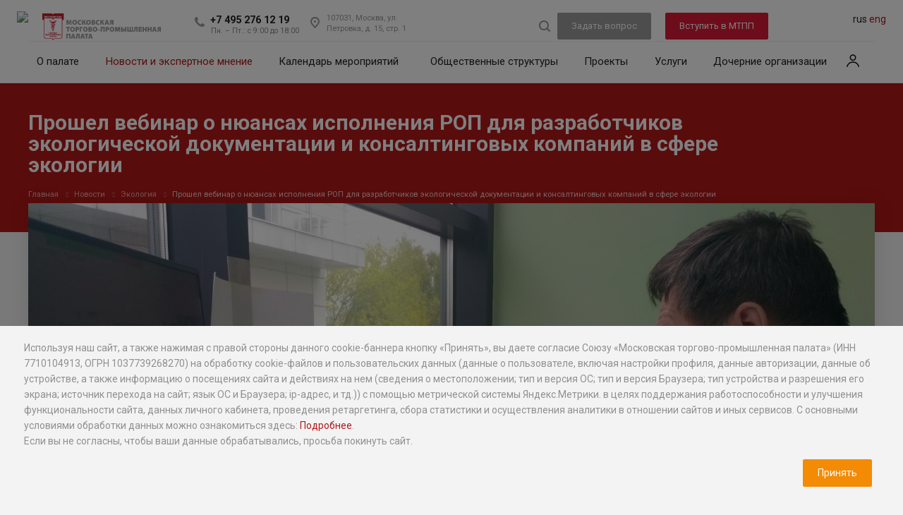

--- FILE ---
content_type: text/html; charset=utf-8
request_url: https://mostpp.ru/news/ekologiya/proshel-vebinar-o-nyuansakh-ispolneniya-rop-dlya-razrabotchikov-ekologicheskoy-dokumentatsii-i-konsa/
body_size: 25377
content:
<!DOCTYPE html>
<html xmlns="https://www.w3.org/1999/xhtml" xml:lang="ru" lang="ru"
      class="  "><head>    <meta name="yandex-verification" content="e2c6ed50f1e2b461"/><title>Прошел вебинар о нюансах исполнения РОП для разработчиков экологической документации и консалтинговых компаний в сфере экологии | МТПП</title><meta name="viewport" content="initial-scale=1.0, width=device-width" />
<meta name="HandheldFriendly" content="true" />
<meta name="yes" content="yes" />
<meta name="apple-mobile-web-app-status-bar-style" content="black" />
<meta name="SKYPE_TOOLBAR" content="SKYPE_TOOLBAR_PARSER_COMPATIBLE" />
<meta http-equiv="Content-Type" content="text/html; charset=utf-8" />
<meta name="description" content="Прошел вебинар о нюансах исполнения РОП для разработчиков экологической документации и консалтинговых компаний в сфере экологии - Московская торгово-промышленная палата. МТПП является НКО и входит в систему торгово-промышленных палат РФ." />
<link rel="canonical" href="https://mostpp.ru/news/ekologiya/proshel-vebinar-o-nyuansakh-ispolneniya-rop-dlya-razrabotchikov-ekologicheskoy-dokumentatsii-i-konsa/" />
<link href="/bitrix/cache/css/tj/aspro-allcorp2/page_7f85914f14e679e467561e7822c52ea4/page_7f85914f14e679e467561e7822c52ea4_v1.css?1768810173446" type="text/css" rel="stylesheet"/>
<link href="/bitrix/cache/css/tj/aspro-allcorp2/template_88651754392df4906138e0fdab62a40e/template_88651754392df4906138e0fdab62a40e_v1.css?1768812027872536" type="text/css" rel="stylesheet" data-template-style="true"/>
<script>if(!window.BX)window.BX={};if(!window.BX.message)window.BX.message=function(mess){if(typeof mess==='object'){for(let i in mess) {BX.message[i]=mess[i];} return true;}};</script>
<script>(window.BX||top.BX).message({"JS_CORE_LOADING":"Загрузка...","JS_CORE_NO_DATA":"- Нет данных -","JS_CORE_WINDOW_CLOSE":"Закрыть","JS_CORE_WINDOW_EXPAND":"Развернуть","JS_CORE_WINDOW_NARROW":"Свернуть в окно","JS_CORE_WINDOW_SAVE":"Сохранить","JS_CORE_WINDOW_CANCEL":"Отменить","JS_CORE_WINDOW_CONTINUE":"Продолжить","JS_CORE_H":"ч","JS_CORE_M":"м","JS_CORE_S":"с","JSADM_AI_HIDE_EXTRA":"Скрыть лишние","JSADM_AI_ALL_NOTIF":"Показать все","JSADM_AUTH_REQ":"Требуется авторизация!","JS_CORE_WINDOW_AUTH":"Войти","JS_CORE_IMAGE_FULL":"Полный размер"});</script>

<script src="/bitrix/js/main/core/core.js?1768810150537531"></script>

<script>BX.Runtime.registerExtension({"name":"main.core","namespace":"BX","loaded":true});</script>
<script>BX.setJSList(["\/bitrix\/js\/main\/core\/core_ajax.js","\/bitrix\/js\/main\/core\/core_promise.js","\/bitrix\/js\/main\/polyfill\/promise\/js\/promise.js","\/bitrix\/js\/main\/loadext\/loadext.js","\/bitrix\/js\/main\/loadext\/extension.js","\/bitrix\/js\/main\/polyfill\/promise\/js\/promise.js","\/bitrix\/js\/main\/polyfill\/find\/js\/find.js","\/bitrix\/js\/main\/polyfill\/includes\/js\/includes.js","\/bitrix\/js\/main\/polyfill\/matches\/js\/matches.js","\/bitrix\/js\/ui\/polyfill\/closest\/js\/closest.js","\/bitrix\/js\/main\/polyfill\/fill\/main.polyfill.fill.js","\/bitrix\/js\/main\/polyfill\/find\/js\/find.js","\/bitrix\/js\/main\/polyfill\/matches\/js\/matches.js","\/bitrix\/js\/main\/polyfill\/core\/dist\/polyfill.bundle.js","\/bitrix\/js\/main\/core\/core.js","\/bitrix\/js\/main\/polyfill\/intersectionobserver\/js\/intersectionobserver.js","\/bitrix\/js\/main\/lazyload\/dist\/lazyload.bundle.js","\/bitrix\/js\/main\/polyfill\/core\/dist\/polyfill.bundle.js","\/bitrix\/js\/main\/parambag\/dist\/parambag.bundle.js"]);
</script>
<script>BX.Runtime.registerExtension({"name":"jquery2","namespace":"window","loaded":true});</script>
<script>(window.BX||top.BX).message({"LANGUAGE_ID":"ru","FORMAT_DATE":"DD.MM.YYYY","FORMAT_DATETIME":"DD.MM.YYYY HH:MI:SS","COOKIE_PREFIX":"BITRIX_SM","SERVER_TZ_OFFSET":"10800","UTF_MODE":"Y","SITE_ID":"tj","SITE_DIR":"\/","USER_ID":"","SERVER_TIME":1769407663,"USER_TZ_OFFSET":0,"USER_TZ_AUTO":"Y","bitrix_sessid":"f8de9a8e8e2929d73f8305d83f7981be"});</script>


<script src="/bitrix/js/main/jquery/jquery-2.2.4.min.js?174774366385578"></script>
<script src="/bitrix/js/main/ajax.js?174774366335509"></script>
<script src="https://smartcaptcha.yandexcloud.net/captcha.js"></script>
<script>BX.setCSSList(["\/local\/templates\/aspro-allcorp2\/components\/bitrix\/news\/mtpp.news\/style.css","\/local\/templates\/aspro-allcorp2\/css\/dev.css","\/local\/templates\/aspro-allcorp2\/css\/select2.min.css","\/local\/templates\/aspro-allcorp2\/css\/jquery-ui.min.css","\/local\/templates\/aspro-allcorp2\/css\/bootstrap.css","\/local\/templates\/aspro-allcorp2\/css\/fonts\/font-awesome\/css\/font-awesome.min.css","\/local\/templates\/aspro-allcorp2\/vendor\/flexslider\/flexslider.css","\/local\/templates\/aspro-allcorp2\/css\/jquery.fancybox.css","\/local\/templates\/aspro-allcorp2\/css\/theme-elements.css","\/local\/templates\/aspro-allcorp2\/css\/theme-responsive.css","\/local\/templates\/aspro-allcorp2\/css\/print.css","\/local\/templates\/aspro-allcorp2\/css\/animation\/animate.min.css","\/local\/templates\/aspro-allcorp2\/css\/animation\/animation_ext.css","\/bitrix\/templates\/.default\/ajax\/ajax.css","\/local\/templates\/aspro-allcorp2\/css\/theme.min.css","\/local\/templates\/aspro-allcorp2\/css\/width-3.css","\/local\/templates\/aspro-allcorp2\/css\/font-11.css","\/local\/templates\/aspro-allcorp2\/css\/page-title-5.css","\/local\/templates\/aspro-allcorp2\/components\/bitrix\/news.list\/run_stroke\/style.css","\/local\/templates\/aspro-allcorp2\/css\/swiper-bundle.min.css","\/local\/templates\/aspro-allcorp2\/styles.css","\/local\/templates\/aspro-allcorp2\/template_styles.css","\/local\/templates\/aspro-allcorp2\/css\/responsive.css","\/local\/templates\/aspro-allcorp2\/themes\/5\/colors.css","\/local\/templates\/aspro-allcorp2\/bg_color\/light\/bgcolors.css","\/local\/templates\/aspro-allcorp2\/css\/custom.css"]);</script>
<script>
					(function () {
						"use strict";

						var counter = function ()
						{
							var cookie = (function (name) {
								var parts = ("; " + document.cookie).split("; " + name + "=");
								if (parts.length == 2) {
									try {return JSON.parse(decodeURIComponent(parts.pop().split(";").shift()));}
									catch (e) {}
								}
							})("BITRIX_CONVERSION_CONTEXT_tj");

							if (cookie && cookie.EXPIRE >= BX.message("SERVER_TIME"))
								return;

							var request = new XMLHttpRequest();
							request.open("POST", "/bitrix/tools/conversion/ajax_counter.php", true);
							request.setRequestHeader("Content-type", "application/x-www-form-urlencoded");
							request.send(
								"SITE_ID="+encodeURIComponent("tj")+
								"&sessid="+encodeURIComponent(BX.bitrix_sessid())+
								"&HTTP_REFERER="+encodeURIComponent(document.referrer)
							);
						};

						if (window.frameRequestStart === true)
							BX.addCustomEvent("onFrameDataReceived", counter);
						else
							BX.ready(counter);
					})();
				</script>
<script>BX.message({'JS_REQUIRED':'','JS_FORMAT':'','JS_FILE_EXT':'Недопустимое расширение файла!','JS_PASSWORD_COPY':'Пароли не совпадают!','JS_PASSWORD_LENGTH':'Минимум 6 символов!','JS_ERROR':'Неверно заполнено поле!','JS_FILE_SIZE':'Максимальный размер 5мб!','JS_FILE_BUTTON_NAME':'Выберите файл','JS_FILE_DEFAULT':'Файл не найден','JS_DATE':'Некорректная дата!','JS_DATETIME':'Некорректная дата/время!','JS_REQUIRED_LICENSES':'Согласитесь с условиями','S_CALLBACK':'Заказать звонок','S_QUESTION':'Задать вопрос','MEDIATION':'Медиация','SEND_SERVICE':'Разместить предложение','S_ASK_QUESTION':'Задать вопрос','ERROR_INCLUDE_MODULE_DIGITAL_TITLE':'Ошибка подключения модуля &laquo;Аспро: Digital-компания&raquo;','ERROR_INCLUDE_MODULE_DIGITAL_TEXT':'Ошибка подключения модуля &laquo;Аспро: Digital-компания&raquo;.<br />Пожалуйста установите модуль и повторите попытку','S_SERVICES':'Наши услуги','S_SERVICES_SHORT':'Услуги','S_TO_ALL_SERVICES':'Все услуги','S_CATALOG':'Каталог товаров','S_CATALOG_SHORT':'Каталог','S_TO_ALL_CATALOG':'Весь каталог','S_CATALOG_FAVORITES':'Наши товары','S_CATALOG_FAVORITES_SHORT':'Товары','S_NEWS':'Новости','S_TO_ALL_NEWS':'Все новости','S_COMPANY':'О компании','S_OTHER':'Прочее','S_CONTENT':'Контент','T_JS_ARTICLE':'Артикул: ','T_JS_NAME':'Наименование: ','T_JS_PRICE':'Цена: ','T_JS_QUANTITY':'Количество: ','T_JS_SUMM':'Сумма: ','FANCY_CLOSE':'Закрыть','FANCY_NEXT':'Вперед','FANCY_PREV':'Назад','CUSTOM_COLOR_CHOOSE':'Выбрать','CUSTOM_COLOR_CANCEL':'Отмена','S_MOBILE_MENU':'Меню','DIGITAL_T_MENU_BACK':'Назад','DIGITAL_T_MENU_CALLBACK':'Обратная связь','DIGITAL_T_MENU_CONTACTS_TITLE':'Будьте на связи','TITLE_BASKET':'В корзине товаров на #SUMM#','BASKET_SUMM':'#SUMM#','EMPTY_BASKET':'Корзина пуста','TITLE_BASKET_EMPTY':'Корзина пуста','BASKET':'Корзина','SEARCH_TITLE':'Поиск','SOCIAL_TITLE':'Оставайтесь на связи','LOGIN':'Войти','MY_CABINET':'Мой кабинет','SUBSCRIBE_TITLE':'Будьте всегда в курсе','HEADER_SCHEDULE':'Время работы','SEO_TEXT':'SEO описание','COMPANY_IMG':'Картинка компании','COMPANY_TEXT':'Описание компании','JS_RECAPTCHA_ERROR':'Пройдите проверку','JS_PROCESSING_ERROR':'Согласитесь с условиями!','CONFIG_SAVE_SUCCESS':'Настройки сохранены','CONFIG_SAVE_FAIL':'Ошибка сохранения настроек','RELOAD_PAGE':'Обновить страницу','REFRESH':'Поменять картинку','RECAPTCHA_TEXT':'Подтвердите, что вы не робот','SELECT_REGION':'Выберите регион','YOUR_CITY':'Ваш город','BLIZ_PALATA':'Ближайшая к вам палата','CITY':'город','YES':'Да','CHANGE':'Изменить','R_REGION':'Ваш регион','R_MOSKOW':'Москва','R_YES':'Да','R_EDIT':'Изменить'})</script>
<script>$("head").append('<link href="https://fonts.googleapis.com/css?family=Roboto:300italic,400italic,500italic,700italic,400,300,500,700subset=latin,cyrillic-ext&display=swap" type="text/css"  rel="stylesheet" />');</script>
<link rel="shortcut icon" href="/favicon.ico?1747743783" type="image/x-icon" />
<link rel="apple-touch-icon" sizes="180x180" href="/include/apple-touch-icon.png" />
<link rel="alternate" type="application/rss+xml" title="rss" href="/news/rss/" />
<meta property="og:description" content="
	 Бесплатный онлайн-семинар о практике исполнения расширенной ответственности производителей и импортеров организовал Комитет по проблемам экологии и природопользования Московской Торгово-промышленной палаты. Его провел Владимир Аленцин, заместитель председателя Комитета МТПП.
" />
<meta property="og:image" content="https://mostpp.ru/upload/iblock/74e/ekologiya22.05.jpg" />
<link rel="image_src" href="https://mostpp.ru/upload/iblock/74e/ekologiya22.05.jpg"  />
<meta property="og:title" content="Прошел вебинар о нюансах исполнения РОП для разработчиков экологической документации и консалтинговых компаний в сфере экологии | МТПП" />
<meta property="og:type" content="website" />
<meta property="og:url" content="https://mostpp.ru/news/ekologiya/proshel-vebinar-o-nyuansakh-ispolneniya-rop-dlya-razrabotchikov-ekologicheskoy-dokumentatsii-i-konsa/" />



<script src="/local/templates/aspro-allcorp2/js/lozad.min.js?17477513663561"></script>
<script src="/local/templates/aspro-allcorp2/js/dev.js?1747751366547"></script>
<script src="/local/templates/aspro-allcorp2/js/dots.js?174775136625067"></script>
<script src="/local/templates/aspro-allcorp2/js/custom_itrack.js?1747751366915"></script>
<script src="/local/templates/aspro-allcorp2/js/select2.min.js?176338194373163"></script>
<script src="/local/templates/aspro-allcorp2/js/jquery.actual.min.js?17477513661239"></script>
<script src="/local/templates/aspro-allcorp2/js/jquery.fancybox.js?174775136648706"></script>
<script src="/local/templates/aspro-allcorp2/vendor/jquery.easing.js?17477513668097"></script>
<script src="/local/templates/aspro-allcorp2/vendor/jquery.appear.js?17477513663188"></script>
<script src="/local/templates/aspro-allcorp2/vendor/jquery.cookie.js?17477513662247"></script>
<script src="/local/templates/aspro-allcorp2/js/jqModal.js?174775136611022"></script>
<script src="/local/templates/aspro-allcorp2/vendor/bootstrap.js?174775136627908"></script>
<script src="/local/templates/aspro-allcorp2/vendor/flexslider/jquery.flexslider.js?174775136655194"></script>
<script src="/local/templates/aspro-allcorp2/vendor/jquery.validate.min.js?174791476021584"></script>
<script src="/local/templates/aspro-allcorp2/js/jquery.uniform.min.js?17477513668308"></script>
<script src="/local/templates/aspro-allcorp2/js/detectmobilebrowser.js?17477513662203"></script>
<script src="/local/templates/aspro-allcorp2/js/matchMedia.js?17477513661700"></script>
<script src="/local/templates/aspro-allcorp2/js/jquery.waypoints.min.js?17477513668044"></script>
<script src="/local/templates/aspro-allcorp2/js/jquery.counterup.js?17477513661069"></script>
<script src="/local/templates/aspro-allcorp2/js/jquery.alphanumeric.js?17477513661901"></script>
<script src="/local/templates/aspro-allcorp2/js/jquery.mobile.custom.touch.min.js?17477513667784"></script>
<script src="/local/templates/aspro-allcorp2/js/general.js?1755007559154183"></script>
<script src="/local/templates/aspro-allcorp2/js/custom.js?176640993823783"></script>
<script src="/bitrix/components/bitrix/search.title/script.js?176881008510573"></script>
<script src="/local/templates/aspro-allcorp2/components/bitrix/search.title/corp/script.js?17477513659726"></script>
<script src="/local/templates/aspro-allcorp2/components/bitrix/search.title/fixed/script.js?17477513659869"></script>
<script src="/local/templates/aspro-allcorp2/js/owl.carousel.min.js?174775136644342"></script>
<script src="/local/templates/aspro-allcorp2/js/swiper-bundle.min.js?1756192832140562"></script>
<script src="/local/templates/aspro-allcorp2/js/jquery-ui.min.js?1756192832255084"></script>
<script src="/local/templates/aspro-allcorp2/js/jquery.inputmask.bundle.min.js?174775136670933"></script>
<script src="/local/templates/aspro-allcorp2/components/bitrix/news.detail/news/script.js?1747751365626"></script>
<script src="/local/templates/aspro-allcorp2/components/bitrix/subscribe.edit/footer/script.js?1747751366109"></script>

    <script src="/local/templates/aspro-allcorp2/js/jquery.lazyload.min.js?17477513663103"
            type="text/javascript"></script>     <link rel="stylesheet" href="/local/templates/aspro-allcorp2/css/owl.carousel.min.css">
    <link rel="stylesheet" href="/local/templates/aspro-allcorp2/css/owl.theme.default.min.css">
    	    	
	</head>

		  <body class="bodycolor_1282    header_nopacity header_fill_none side_left all_title_1 mheader-v1 footer-v1 fill_bg_n header-vcustom title-v5 with_cabinet with_phones">

<style>
    .ui-widget-content {
        z-index:9999!important;
    }
    .ui-menu-item {
        padding-left: 5px;
    }
</style>
<div class="preloader">
    <div class="preloader__dots">
      <div class="preloader__dot"></div>
      <div class="preloader__dot"></div>
      <div class="preloader__dot"></div>
      <div class="preloader__dot"></div>
      <div class="preloader__dot"></div>
    </div>
    <div class="preloader__percentage">0%</div>
  </div>
<style>
    .ui-widget-content {
        z-index:9999!important;
    }
    .ui-menu-item {
        padding-left: 5px;
    }
	
	.preloader {
      position: fixed;
      top: 0;
      left: 0;
      width: 100%;
      height: 100%;
      background: #ffffff;
      display: flex;
      justify-content: center;
      align-items: center;
      z-index: 10000;
      flex-direction: column;
      transition: opacity 0.5s ease;
    }

    .preloader__dots {
      display: flex;
      gap: 10px;
      margin-bottom: 20px;
    }

    .preloader__dot {
      width: 20px;
      height: 20px;
      background: #9d0a0f;
      border-radius: 50%;
      animation: blink 1.5s infinite ease-in-out;
    }

    .preloader__dot:nth-child(2) { animation-delay: 0.2s; }
    .preloader__dot:nth-child(3) { animation-delay: 0.4s; }
    .preloader__dot:nth-child(4) { animation-delay: 0.6s; }
    .preloader__dot:nth-child(5) { animation-delay: 0.8s; }

    @keyframes blink {
      0%, 80%, 100% { opacity: 0; }
      40% { opacity: 1; }
    }

    .preloader__percentage {
      font-size: 20px;
      font-family: Arial, sans-serif;
      color: #333;
    }
</style>
<div id="panel"></div>
<div style="display:none;">

    <select name="Lang" class="typeselect" OnChange="action_lang()">
<option value="ru">[ru]&nbsp;Russian</option>
<option value="en">[en]&nbsp;English</option>
</select></div>

		<script type='text/javascript'>
		var arBasketItems = {};
		var arAllcorp2Options = ({
			'SITE_DIR' : '/',
			'SITE_ID' : 'tj',
			'SITE_TEMPLATE_PATH' : '/local/templates/aspro-allcorp2',
			'THEME' : ({
				'THEME_SWITCHER' : 'N',
				'BASE_COLOR' : '5',
				'BASE_COLOR_CUSTOM' : 'de002b',
				'LOGO_IMAGE' : '/upload/CAllcorp2/bfb/Blok_GREY_RGB_Rus.png',
				'LOGO_IMAGE_LIGHT' : '',
				'TOP_MENU' : '',
				'TOP_MENU_FIXED' : 'Y',
				'COLORED_LOGO' : 'N',
				'SIDE_MENU' : 'LEFT',
				'SCROLLTOTOP_TYPE' : 'ROUND_COLOR',
				'SCROLLTOTOP_POSITION' : 'PADDING',
				'CAPTCHA_FORM_TYPE' : 'Y',
				'PHONE_MASK' : '+7 (999) 999-99-99',
				'VALIDATE_PHONE_MASK' : '^[+][0-9] [(][0-9]{3}[)] [0-9]{3}[-][0-9]{2}[-][0-9]{2}$',
				'DATE_MASK' : 'd.m.y',
				'DATE_PLACEHOLDER' : 'дд.мм.гггг',
				'VALIDATE_DATE_MASK' : '^[0-9]{1,2}\.[0-9]{1,2}\.[0-9]{4}$',
				'DATETIME_MASK' : 'd.m.y h:s',
				'DATETIME_PLACEHOLDER' : 'дд.мм.гггг чч:мм',
				'VALIDATE_DATETIME_MASK' : '^[0-9]{1,2}\.[0-9]{1,2}\.[0-9]{4} [0-9]{1,2}\:[0-9]{1,2}$',
				'VALIDATE_FILE_EXT' : 'png|jpg|jpeg|gif|doc|docx|xls|xlsx|txt|pdf|odt|rtf',
				'SOCIAL_VK' : 'https://vk.com/moscow_tpp',
				'SOCIAL_FACEBOOK' : '',
				'SOCIAL_TWITTER' : '',
				'SOCIAL_YOUTUBE' : 'https://www.youtube.com/channel/UCopAQy8IPC5N4s3spP_8kZg/videos?view=1&feature=guide',
				'SOCIAL_ODNOKLASSNIKI' : '',
				'SOCIAL_GOOGLEPLUS' : 'https://mostpp.mave.digital/',
				'BANNER_WIDTH' : '',
				'TEASERS_INDEX' : 'N',
				'CATALOG_INDEX' : 'N',
				'PORTFOLIO_INDEX' : 'N',
				'INSTAGRAMM_INDEX' : 'N',
				'BIGBANNER_ANIMATIONTYPE' : 'SLIDE_HORIZONTAL',
				'BIGBANNER_SLIDESSHOWSPEED' : '5000',
				'BIGBANNER_ANIMATIONSPEED' : '600',
				'PARTNERSBANNER_SLIDESSHOWSPEED' : '6000',
				'PARTNERSBANNER_ANIMATIONSPEED' : '1000',
				'ORDER_VIEW' : 'N',
				'ORDER_BASKET_VIEW' : 'HEADER',
				'URL_BASKET_SECTION' : '/order/',
				'URL_ORDER_SECTION' : '/cart/order/',
				'PAGE_WIDTH' : '3',
				'PAGE_CONTACTS' : '1',
				'CATALOG_BLOCK_TYPE' : 'catalog_table',
				'HEADER_TYPE' : 'custom',
				'HEADER_TOP_LINE' : '',
				'HEADER_FIXED' : '2',
				'HEADER_MOBILE' : '1',
				'HEADER_MOBILE_MENU' : '1',
				'HEADER_MOBILE_MENU_SHOW_TYPE' : '',
				'TYPE_SEARCH' : 'fixed',
				'PAGE_TITLE' : '5',
				'INDEX_TYPE' : 'index1',
				'FOOTER_TYPE' : '1',
				'FOOTER_TYPE' : '1',
				'PRINT_BUTTON' : 'N',
				'SHOW_SMARTFILTER' : 'Y',
				'LICENCE_CHECKED' : 'N',
				'FILTER_VIEW' : 'VERTICAL',
				'YA_GOLAS' : 'Y',
				'YA_COUNTER_ID' : '52216117',
				'USE_FORMS_GOALS' : 'SINGLE',
				'USE_SALE_GOALS' : 'Y',
				'USE_DEBUG_GOALS' : 'N',
				'IS_BASKET_PAGE' : '',
				'IS_ORDER_PAGE' : '',
			})
		});
		</script>
		<!--'start_frame_cache_options-block'-->			<script type="">
				var arBasketItems = [];
			</script>
		<!--'end_frame_cache_options-block'-->








<div class="visible-lg visible-md title-v5">
    <header class="header_custom long">
	<div class="logo_and_menu-row 3333">
		<div class="logo-row">
			<div class="maxwidth-theme header-top-wrapper">
								<div class="logo-block">
					<a href="https://tpprf.ru/ru/" class="header-logo"><img src="/local/templates/aspro-allcorp2/images/header-logo.webp"></a>
					<div class="logo 666">
						<a href="/"><img src="/upload/CAllcorp2/bfb/Blok_GREY_RGB_Rus.webp"></a>
					</div>
					<div class="phone-adress-container">
						<div class="phone-block">
																						<div class="inner-table-block p-block">
																	<div class="phone big">
								<i class="svg inline  svg-inline-phone colored" aria-hidden="true" ><svg xmlns="https://www.w3.org/2000/svg" width="14" height="14" viewBox="0 0 14 14">
  <defs>
    <style>
      .pcls-1 {
        fill: #222;
        fill-rule: evenodd;
      }
    </style>
  </defs>
  <path class="pcls-1" d="M14,11.052a0.5,0.5,0,0,0-.03-0.209,1.758,1.758,0,0,0-.756-0.527C12.65,10,12.073,9.69,11.515,9.363a2.047,2.047,0,0,0-.886-0.457c-0.607,0-1.493,1.8-2.031,1.8a2.138,2.138,0,0,1-.856-0.388A9.894,9.894,0,0,1,3.672,6.253,2.134,2.134,0,0,1,3.283,5.4c0-.536,1.8-1.421,1.8-2.027a2.045,2.045,0,0,0-.458-0.885C4.3,1.932,3.99,1.355,3.672.789A1.755,1.755,0,0,0,3.144.034,0.5,0.5,0,0,0,2.935,0,4.427,4.427,0,0,0,1.551.312,2.62,2.62,0,0,0,.5,1.524,3.789,3.789,0,0,0-.011,3.372a7.644,7.644,0,0,0,.687,2.6A9.291,9.291,0,0,0,1.5,7.714a16.783,16.783,0,0,0,4.778,4.769,9.283,9.283,0,0,0,1.742.825,7.673,7.673,0,0,0,2.608.686,3.805,3.805,0,0,0,1.851-.507,2.62,2.62,0,0,0,1.214-1.052A4.418,4.418,0,0,0,14,11.052Z"/>
</svg>
</i>
				<a href="tel:+74952761219">+7 495 276 12 19</a>
							</div>
													<div class="schedule">
										Пн. – Пт.: с 9:00 до 18:00

<style> 
	.bx-yandex-view-layout .pane_info_wrapper .pane_info .info_block .phone a {
		font-weight: normal;
	}
</style>									</div>
								</div>
													</div>
														<div class="inner-table-block address">
									<div>
										<i class="svg inline  svg-inline-address" aria-hidden="true" ><svg xmlns="https://www.w3.org/2000/svg" width="13" height="16" viewBox="0 0 13 16">
  <defs>
    <style>
      .cls-1 {
        fill-rule: evenodd;
      }
    </style>
  </defs>
  <path data-name="Ellipse 74 copy" class="cls-1" d="M763.9,42.916h0.03L759,49h-1l-4.933-6.084h0.03a6.262,6.262,0,0,1-1.1-3.541,6.5,6.5,0,0,1,13,0A6.262,6.262,0,0,1,763.9,42.916ZM758.5,35a4.5,4.5,0,0,0-3.741,7h-0.012l3.542,4.447h0.422L762.289,42H762.24A4.5,4.5,0,0,0,758.5,35Zm0,6a1.5,1.5,0,1,1,1.5-1.5A1.5,1.5,0,0,1,758.5,41Z" transform="translate(-752 -33)"/>
</svg>
</i>										<div>
											107031, Москва, ул. Петровка, д. 15, стр. 1										</div>
									</div>
								</div>
											</div>
				</div>
				<div class="right-icons">

					<div class="header-btns">
						<div class="wrap_icon inner-table-block">
							<button class="inline-search-show twosmallfont" title="Поиск">
								<i class="svg inline  svg-inline-search" aria-hidden="true" ><svg xmlns="https://www.w3.org/2000/svg" width="16" height="16" viewBox="0 0 16 16">
  <defs>
    <style>
      .stcls-1 {
        fill: #222;
        fill-rule: evenodd;
      }
    </style>
  </defs>
  <path class="stcls-1" d="M15.644,15.644a1.164,1.164,0,0,1-1.646,0l-2.95-2.95a7.036,7.036,0,1,1,1.645-1.645L15.644,14A1.164,1.164,0,0,1,15.644,15.644ZM7,2a5,5,0,1,0,5,5A5,5,0,0,0,7,2Z"/>
</svg>
</i>							</button>
						</div>

													<div class="inner-table-block">
								<span class="callback-block animate-load colored  btn-transparent-bg btn-default btn btn-gray" data-event="jqm" data-param-id="34" data-name="callback">Задать вопрос</span>
							</div>
						
						<div class="inner-table-block">
							<a href="/join" class="callback-block colored  btn-transparent-bg btn-default btn">Вступить в МТПП</a>
						</div>
					</div>
				</div>
								<div class="inner-table-block lang">
					<div class="table">
						<span class="active">rus</span> <a href="/en/" >eng</a> 					</div>
				</div>

			</div>
		</div>	</div>
		<div class="menu-row with-color bgnone colored_dark sliced">
		<div class="maxwidth-theme">
			<div class="col-md-12">
				<div class="right-icons pull-right">
																<div class="pull-right">
							<div class="wrap_icon inner-table-block showcabinet">
							<a class="personal-link dark-color animate-load" data-event="jqm" title="Мой кабинет" data-param-type="auth" data-param-backurl="/" data-name="auth" href="/cabinet/">
                                <span>Войти</span>
                                <svg width="20" height="20" viewBox="0 0 20 20" fill="none" role="presentation"><path fill-rule="evenodd" clip-rule="evenodd" d="M9.99988 1.09375C7.49734 1.09375 5.46863 3.12246 5.46863 5.625C5.46863 8.12754 7.49734 10.1562 9.99988 10.1562C12.5024 10.1562 14.5311 8.12754 14.5311 5.625C14.5311 3.12246 12.5024 1.09375 9.99988 1.09375ZM7.03113 5.625C7.03113 3.9854 8.36028 2.65625 9.99988 2.65625C11.6395 2.65625 12.9686 3.9854 12.9686 5.625C12.9686 7.2646 11.6395 8.59375 9.99988 8.59375C8.36028 8.59375 7.03113 7.2646 7.03113 5.625Z" fill="#13151A"></path><path d="M2.74007 14.6018C2.09905 15.4352 1.695 16.2654 1.4506 16.887C1.2081 17.5038 1.08363 18.0948 0.952637 18.7334L2.48327 19.0473C2.48747 19.0268 2.49165 19.0064 2.49583 18.9861C2.60464 18.4549 2.70424 17.9687 2.90475 17.4587C3.10957 16.9378 3.4477 16.2446 3.97855 15.5545C5.02254 14.1973 6.83601 12.8125 9.99994 12.8125C13.1639 12.8125 14.9773 14.1973 16.0213 15.5545C16.5522 16.2446 16.8903 16.9378 17.0951 17.4587C17.2959 17.9693 17.3934 18.4457 17.5019 18.9756C17.5068 18.9994 17.5117 19.0233 17.5166 19.0473L19.0472 18.7334C18.9163 18.0949 18.7916 17.5033 18.5493 16.887C18.3049 16.2654 17.9008 15.4352 17.2598 14.6018C15.96 12.9121 13.711 11.25 9.99994 11.25C6.28886 11.25 4.03984 12.9121 2.74007 14.6018Z" fill="#13151A"></path></svg>

                            </a>
							</div>
						</div>
									</div>
				<div class="menu-only">
					<nav class="mega-menu sliced">
							<div class="table-menu catalog_icons_Y">
		<div class="marker-nav"></div>
		<table>
			<tr>
																			<td class="menu-item unvisible dropdown">
						<div class="wrap">
							<a class="dropdown-toggle" href="/about/">
								О палате								<i class="fa fa-angle-down"></i>
								<div class="line-wrapper"><span class="line"></span></div>
							</a>
															<span class="tail"></span>
								<ul class="dropdown-menu">
																																							<li class=" count_4  ">
																						<a href="/about/index.php/" title="О палате" >О палате</a>
																					</li>
																																							<li class=" count_4  ">
																						<a href="/about/predsedatel/" title="Председатель совета" >Председатель совета</a>
																					</li>
																																							<li class=" count_4  ">
																						<a href="/about/president/" title="Президент" >Президент</a>
																					</li>
																																							<li class=" count_4  ">
																						<a href="/about/vice-presidents/" title="Вице-президенты" >Вице-президенты</a>
																					</li>
																																							<li class=" count_4  ">
																						<a href="/about/strategy/" title="Стратегия" >Стратегия</a>
																					</li>
																																							<li class=" count_4  ">
																						<a href="/about/structure/" title="Структура" >Структура</a>
																					</li>
																																							<li class=" count_4  ">
																						<a href="/about/history/" title="История" >История</a>
																					</li>
																																							<li class=" count_4  ">
																						<a href="/about/antimonopolnaya-deyatelnost/" title="Антимонопольная деятельность" >Антимонопольная деятельность</a>
																					</li>
																																							<li class=" count_4  ">
																						<a href="/about/partners/" title="Партнеры" >Партнеры</a>
																					</li>
																																							<li class=" count_4  ">
																						<a href="/about/relationships/" title="Внешние связи" >Внешние связи</a>
																					</li>
																																							<li class=" count_4  ">
																						<a href="/about/mtpp-protiv-korruptsii/" title="МТПП против коррупции" >МТПП против коррупции</a>
																					</li>
																																							<li class=" count_4  ">
																						<a href="/about/contacts/" title="Контакты" >Контакты</a>
																					</li>
																	</ul>
													</div>
					</td>
																			<td class="menu-item unvisible dropdown active">
						<div class="wrap">
							<a class="dropdown-toggle" href="/news/">
								Новости и экспертное мнение								<i class="fa fa-angle-down"></i>
								<div class="line-wrapper"><span class="line"></span></div>
							</a>
															<span class="tail"></span>
								<ul class="dropdown-menu">
																																							<li class=" count_4  ">
																						<a href="/opinions" title="Экспертное мнение" >Экспертное мнение</a>
																					</li>
																	</ul>
													</div>
					</td>
																			<td class="menu-item unvisible ">
						<div class="wrap">
							<a class="" href="/events/">
								Календарь мероприятий								<i class="fa fa-angle-down"></i>
								<div class="line-wrapper"><span class="line"></span></div>
							</a>
													</div>
					</td>
																			<td class="menu-item unvisible dropdown">
						<div class="wrap">
							<a class="dropdown-toggle" href="/guilds/">
								Общественные структуры								<i class="fa fa-angle-down"></i>
								<div class="line-wrapper"><span class="line"></span></div>
							</a>
															<span class="tail"></span>
								<ul class="dropdown-menu">
																																							<li class=" count_4  ">
																						<a href="/guilds/gildii/" title="Гильдии" >Гильдии</a>
																					</li>
																																							<li class=" count_4  ">
																						<a href="/guilds/komitety/" title="Комитеты" >Комитеты</a>
																					</li>
																																							<li class=" count_4  ">
																						<a href="/guilds/komissii/" title="Страновые комиссии" >Страновые комиссии</a>
																					</li>
																																							<li class=" count_4  ">
																						<a href="/guilds/komitety/ekspertnyy-sovet-mtpp-po-innovatsionnomu-razvitiyu/" title="Экспертный совет МТПП" >Экспертный совет МТПП</a>
																					</li>
																	</ul>
													</div>
					</td>
																			<td class="menu-item unvisible dropdown">
						<div class="wrap">
							<a class="dropdown-toggle" href="/projects/">
								Проекты								<i class="fa fa-angle-down"></i>
								<div class="line-wrapper"><span class="line"></span></div>
							</a>
															<span class="tail"></span>
								<ul class="dropdown-menu">
																																							<li class=" count_4  ">
																						<a href="/projects/tarifnyy-spravochnik-mtpp5378/" title="Миллион призов" >Миллион призов</a>
																					</li>
																																							<li class=" count_4  ">
																						<a href="/projects/dobryy-biznes/" title="Добрый бизнес" >Добрый бизнес</a>
																					</li>
																																							<li class=" count_4  ">
																						<a href="/projects/uslugi-mtpp-dlya-biznesa/" title="Услуги МТПП для бизнеса" >Услуги МТПП для бизнеса</a>
																					</li>
																																							<li class=" count_4  ">
																						<a href="/projects/mery-podderzhki-msb/" title="Меры поддержки МСБ" >Меры поддержки МСБ</a>
																					</li>
																																							<li class=" count_4  ">
																						<a href="/projects/proekty-mtpp/" title="Все проекты МТПП" >Все проекты МТПП</a>
																					</li>
																	</ul>
													</div>
					</td>
																			<td class="menu-item unvisible dropdown">
						<div class="wrap">
							<a class="dropdown-toggle" href="/projects/uslugi-mtpp-dlya-biznesa/">
								Услуги								<i class="fa fa-angle-down"></i>
								<div class="line-wrapper"><span class="line"></span></div>
							</a>
															<span class="tail"></span>
								<ul class="dropdown-menu">
																																							<li class=" count_4  ">
																						<a href="/projects/uslugi-mtpp-dlya-biznesa/biznes-analitika-diagnostika/" title="Бизнес-аналитика, диагностика" >Бизнес-аналитика, диагностика</a>
																					</li>
																																							<li class=" count_4  ">
																						<a href="/projects/uslugi-mtpp-dlya-biznesa/podderzhka-predprinimatelstva/" title="Поддержка предпринимательства" >Поддержка предпринимательства</a>
																					</li>
																																							<li class=" count_4  ">
																						<a href="https://mostpp.info/ved" title="Внешнеэкономическая деятельность" target="_blank">Внешнеэкономическая деятельность</a>
																					</li>
																																							<li class=" count_4  ">
																						<a href="/projects/uslugi-mtpp-dlya-biznesa/tsentr-yuridicheskoy-pomoshchi-mtpp/" title="Юридическая помощь" >Юридическая помощь</a>
																					</li>
																																							<li class=" count_4  ">
																						<a href="/mediatsiya-2-0.php" title="Медиация" >Медиация</a>
																					</li>
																																							<li class=" count_4  ">
																						<a href="/projects/uslugi-mtpp-dlya-biznesa/sertifikaty-proiskhozhdeniya-tovarov/" title="Экспертиза, сертификация и оценка" >Экспертиза, сертификация и оценка</a>
																					</li>
																																							<li class=" count_4  ">
																						<a href="https://mostpp.info/call_center" title="Контактный центр на аутсорсинге" >Контактный центр на аутсорсинге</a>
																					</li>
																																							<li class=" count_4  ">
																						<a href="/projects/uslugi-mtpp-dlya-biznesa/" title="Все услуги МТПП" >Все услуги МТПП</a>
																					</li>
																	</ul>
													</div>
					</td>
																			<td class="menu-item unvisible dropdown">
						<div class="wrap">
							<a class="dropdown-toggle" href="#">
								Дочерние организации								<i class="fa fa-angle-down"></i>
								<div class="line-wrapper"><span class="line"></span></div>
							</a>
															<span class="tail"></span>
								<ul class="dropdown-menu">
																																							<li class=" count_4  ">
																						<a href="https://www.mosekspertiza.ru/" title="АО "Мосэкспертиза"" >АО "Мосэкспертиза"</a>
																					</li>
																																							<li class=" count_4  ">
																						<a href="https://mercury.mostpp.ru/" title="БЦ "Меркурий"" >БЦ "Меркурий"</a>
																					</li>
																																							<li class=" count_4  ">
																						<a href="https://pacmtpp.ru/" title="Проектно-аналитический центр при МТПП" >Проектно-аналитический центр при МТПП</a>
																					</li>
																	</ul>
													</div>
					</td>
				
				<td class="menu-item dropdown js-dropdown nosave unvisible">
					<div class="wrap">
						<a class="dropdown-toggle more-items" href="#">
							<span>
								<svg xmlns="https://www.w3.org/2000/svg" width="17" height="3" viewBox="0 0 17 3">
								  <defs>
								    <style>
								      .cls-1 {
								        fill-rule: evenodd;
								      }
								    </style>
								  </defs>
								  <path class="cls-1" d="M923.5,178a1.5,1.5,0,1,1-1.5,1.5A1.5,1.5,0,0,1,923.5,178Zm7,0a1.5,1.5,0,1,1-1.5,1.5A1.5,1.5,0,0,1,930.5,178Zm7,0a1.5,1.5,0,1,1-1.5,1.5A1.5,1.5,0,0,1,937.5,178Z" transform="translate(-922 -178)"/>
								</svg>
							</span>
						</a>
						<span class="tail"></span>
						<ul class="dropdown-menu"></ul>
					</div>
				</td>

			</tr>
		</table>
	</div>
					</nav>
				</div>
			</div>
			<div class="lines"></div>
		</div>
	</div>
	<div class="line-row"></div>
</header></div>


    <div id="headerfixed">
        <div class="maxwidth-theme">
	<div class="logo-row v1 row margin0">
		<div class="pull-left">
			<div class="inner-table-block sep-left nopadding logo-block">
				<div class="logo">
					<a href="/"><img src="/upload/CAllcorp2/bfb/Blok_GREY_RGB_Rus.png"></a>
				</div>
			</div>
		</div>
		<div class="pull-left">
			<div class="inner-table-block menu-block rows sep-left">
				<div class="title"><i class="svg inline  svg-inline-burger" aria-hidden="true" ><svg xmlns="https://www.w3.org/2000/svg" width="12" height="10" viewBox="0 0 12 10">
  <defs>
    <style>
      .cls-1 {
        fill: #222;
        fill-rule: evenodd;
      }
    </style>
  </defs>
  <path data-name="Rounded Rectangle 1" class="cls-1" d="M524,208h10a1,1,0,0,1,0,2H524A1,1,0,0,1,524,208Zm0-4h10a1,1,0,0,1,0,2H524A1,1,0,0,1,524,204Zm0-4h10a1,1,0,0,1,0,2H524A1,1,0,0,1,524,200Z" transform="translate(-523 -200)"/>
</svg>
</i>Меню&nbsp;&nbsp;<i class="fa fa-angle-down"></i></div>
				<div class="navs table-menu">
						<ul class="nav nav-pills responsive-menu visible-xs" id="mainMenuF">
								<li class="dropdown ">
				<a class="dark-color dropdown-toggle" href="/about/" title="О палате">
					О палате<i class="fa fa-angle-right"></i>				</a>
									<ul class="dropdown-menu fixed_menu_ext">
																				<li class=" ">
								<a href="/about/index.php/" title="О палате" class="dark-color">
									О палате								</a>
															</li>
																				<li class=" ">
								<a href="/about/predsedatel/" title="Председатель совета" class="dark-color">
									Председатель совета								</a>
															</li>
																				<li class=" ">
								<a href="/about/president/" title="Президент" class="dark-color">
									Президент								</a>
															</li>
																				<li class=" ">
								<a href="/about/vice-presidents/" title="Вице-президенты" class="dark-color">
									Вице-президенты								</a>
															</li>
																				<li class=" ">
								<a href="/about/strategy/" title="Стратегия" class="dark-color">
									Стратегия								</a>
															</li>
																				<li class=" ">
								<a href="/about/structure/" title="Структура" class="dark-color">
									Структура								</a>
															</li>
																				<li class=" ">
								<a href="/about/history/" title="История" class="dark-color">
									История								</a>
															</li>
																				<li class=" ">
								<a href="/about/antimonopolnaya-deyatelnost/" title="Антимонопольная деятельность" class="dark-color">
									Антимонопольная деятельность								</a>
															</li>
																				<li class=" ">
								<a href="/about/partners/" title="Партнеры" class="dark-color">
									Партнеры								</a>
															</li>
																				<li class=" ">
								<a href="/about/relationships/" title="Внешние связи" class="dark-color">
									Внешние связи								</a>
															</li>
																				<li class=" ">
								<a href="/about/mtpp-protiv-korruptsii/" title="МТПП против коррупции" class="dark-color">
									МТПП против коррупции								</a>
															</li>
																				<li class=" ">
								<a href="/about/contacts/" title="Контакты" class="dark-color">
									Контакты								</a>
															</li>
											</ul>
							</li>
								<li class=" active">
				<a class="dark-color " href="/news/" title="Новости и экспертное мнение">
					Новости и экспертное мнение				</a>
							</li>
								<li class=" ">
				<a class="dark-color " href="/events/" title="Календарь мероприятий">
					Календарь мероприятий				</a>
							</li>
								<li class="dropdown ">
				<a class="dark-color dropdown-toggle" href="/guilds/" title="Общественные структуры">
					Общественные структуры<i class="fa fa-angle-right"></i>				</a>
									<ul class="dropdown-menu fixed_menu_ext">
																				<li class=" ">
								<a href="/guilds/gildii/" title="Гильдии" class="dark-color">
									Гильдии								</a>
															</li>
																				<li class=" ">
								<a href="/guilds/komitety/" title="Комитеты" class="dark-color">
									Комитеты								</a>
															</li>
																				<li class=" ">
								<a href="/guilds/komissii/" title="Страновые комиссии" class="dark-color">
									Страновые комиссии								</a>
															</li>
																				<li class=" ">
								<a href="/guilds/komitety/ekspertnyy-sovet-mtpp-po-innovatsionnomu-razvitiyu/" title="Экспертный совет МТПП" class="dark-color">
									Экспертный совет МТПП								</a>
															</li>
											</ul>
							</li>
								<li class="dropdown ">
				<a class="dark-color dropdown-toggle" href="/projects/" title="Проекты">
					Проекты<i class="fa fa-angle-right"></i>				</a>
									<ul class="dropdown-menu fixed_menu_ext">
																				<li class=" ">
								<a href="/projects/uslugi-mtpp-dlya-biznesa/" title="Услуги МТПП для бизнеса" class="dark-color">
									Услуги МТПП для бизнеса								</a>
															</li>
																				<li class=" ">
								<a href="/projects/proekty-mtpp/" title="Проекты МТПП" class="dark-color">
									Проекты МТПП								</a>
															</li>
											</ul>
							</li>
								<li class="dropdown ">
				<a class="dark-color dropdown-toggle" href="/projects/uslugi-mtpp-dlya-biznesa/" title="Услуги">
					Услуги<i class="fa fa-angle-right"></i>				</a>
									<ul class="dropdown-menu fixed_menu_ext">
																				<li class=" ">
								<a href="/projects/uslugi-mtpp-dlya-biznesa/biznes-analitika-diagnostika/" title="Бизнес-аналитика, диагностика" class="dark-color">
									Бизнес-аналитика, диагностика								</a>
															</li>
																				<li class=" ">
								<a href="/projects/uslugi-mtpp-dlya-biznesa/podderzhka-predprinimatelstva/" title="Поддержка предпринимательства" class="dark-color">
									Поддержка предпринимательства								</a>
															</li>
																				<li class=" ">
								<a href="https://mostpp.info/ved" title="Внешнеэкономическая деятельность" class="dark-color">
									Внешнеэкономическая деятельность								</a>
															</li>
																				<li class=" ">
								<a href="/projects/uslugi-mtpp-dlya-biznesa/tsentr-yuridicheskoy-pomoshchi-mtpp/" title="Юридическая помощь" class="dark-color">
									Юридическая помощь								</a>
															</li>
																				<li class=" ">
								<a href="/mediatsiya-2-0.php" title="Медиация" class="dark-color">
									Медиация								</a>
															</li>
																				<li class=" ">
								<a href="/projects/uslugi-mtpp-dlya-biznesa/sertifikaty-proiskhozhdeniya-tovarov/" title="Экспертиза, сертификация и оценка" class="dark-color">
									Экспертиза, сертификация и оценка								</a>
															</li>
																				<li class=" ">
								<a href="https://mostpp.info/call_center" title="Контактный центр на аутсорсинге" class="dark-color">
									Контактный центр на аутсорсинге								</a>
															</li>
																				<li class=" ">
								<a href="/projects/uslugi-mtpp-dlya-biznesa/" title="Все услуги МТПП" class="dark-color">
									Все услуги МТПП								</a>
															</li>
											</ul>
							</li>
								<li class="dropdown ">
				<a class="dark-color dropdown-toggle" href="#" title="Дочерние организации">
					Дочерние организации<i class="fa fa-angle-right"></i>				</a>
									<ul class="dropdown-menu fixed_menu_ext">
																				<li class=" ">
								<a href="https://www.mosekspertiza.ru/" title="АО "Мосэкспертиза"" class="dark-color">
									АО "Мосэкспертиза"								</a>
															</li>
																				<li class=" ">
								<a href="https://mercury.mostpp.ru/" title="БЦ "Меркурий"" class="dark-color">
									БЦ "Меркурий"								</a>
															</li>
																				<li class=" ">
								<a href="https://pacmtpp.ru/" title="Проектно-аналитический центр при МТПП" class="dark-color">
									Проектно-аналитический центр при МТПП								</a>
															</li>
											</ul>
							</li>
				<div class="search">
			<div class="search-input-div">
				<input class="search-input" type="text" autocomplete="off" maxlength="50" size="40" placeholder="" value="" name="q">
			</div>
			<div class="search-button-div">
				<button class="btn btn-search btn-default" value="Найти" name="s" type="submit">Найти</button>
			</div>
		</div>
	</ul>
				</div>
			</div>
		</div>
		<div class="pull-left col-md-4 nopadding hidden-sm hidden-xs search animation-width">
			<div class="inner-table-block">
				

				<div class="search-wrapper">
				<div id="title-search_fixed">
					<form action="/search/" class="search">
						<div class="search-input-div">
							<input class="search-input" id="title-search-input_fixed" type="text" name="q" value="" placeholder="" size="40" maxlength="50" autocomplete="off" />
						</div>
						<div class="search-button-div">
							<button class="btn btn-search" type="submit" name="s" value="Найти">
								<i class="svg inline  svg-inline-search" aria-hidden="true" ><svg xmlns="https://www.w3.org/2000/svg" width="16" height="16" viewBox="0 0 16 16">
  <defs>
    <style>
      .stcls-1 {
        fill: #222;
        fill-rule: evenodd;
      }
    </style>
  </defs>
  <path class="stcls-1" d="M15.644,15.644a1.164,1.164,0,0,1-1.646,0l-2.95-2.95a7.036,7.036,0,1,1,1.645-1.645L15.644,14A1.164,1.164,0,0,1,15.644,15.644ZM7,2a5,5,0,1,0,5,5A5,5,0,0,0,7,2Z"/>
</svg>
</i>							</button>
							<span class="close-block inline-search-hide"><span class="svg svg-close close-icons"></span></span>
						</div>
					</form>
				</div>
			</div>
	<script type="text/javascript">
	var jsControl = new JCTitleSearch2({
		//'WAIT_IMAGE': '/bitrix/themes/.default/images/wait.gif',
		'AJAX_PAGE' : '/news/ekologiya/proshel-vebinar-o-nyuansakh-ispolneniya-rop-dlya-razrabotchikov-ekologicheskoy-dokumentatsii-i-konsa/',
		'CONTAINER_ID': 'title-search_fixed',
		'INPUT_ID': 'title-search-input_fixed',
		'MIN_QUERY_LEN': 2
	});
</script>			</div>
		</div>
		<div class="pull-right">
					<!--'start_frame_cache_basket-link1'-->		<!-- noindex -->
				<!-- /noindex -->
		<!--'end_frame_cache_basket-link1'-->			</div>
					<div class="pull-right">
				<div class="inner-table-block small-block">
					<div class="wrap_icon wrap_cabinet">
						<a class="personal-link dark-color animate-load" data-event="jqm" title="Мой кабинет" data-param-type="auth" data-param-backurl="/" data-name="auth" href="/cabinet/">
							<svg width="18" height="18" viewBox="0 0 18 18" fill="none" xmlns="https://www.w3.org/2000/svg">
								<rect x="1" y="1" width="16" height="16" rx="1" stroke="#2A2929" stroke-width="2"/>
								<path d="M1 9H10" stroke="#2A2929" stroke-width="2"/>
								<path d="M6.5 5L10.5 9L6.5 13" stroke="#2A2929" stroke-width="2"/>
							</svg>
						</a>
					</div>
				</div>
			</div>
		
		<div class="pull-right">
			<div class="inner-table-block">
				<a href="/join" class="callback-block colored  btn-transparent-bg btn-default btn">Вступить в МТПП</a>
			</div>
		</div>

					<div class="pull-right">
				<div class="inner-table-block">
					<div class="animate-load btn btn-default btn-transparent-bg btn-sm btn-gray" data-event="jqm" data-param-id="34" data-name="callback">
						<span>Задать вопрос</span>
					</div>
				</div>
			</div>
		
		<div class="pull-right logo_and_menu-row">
			<div class="inner-table-block phones">
												<div class="phone big">
								<i class="svg inline  svg-inline-phone colored" aria-hidden="true" ><svg xmlns="https://www.w3.org/2000/svg" width="14" height="14" viewBox="0 0 14 14">
  <defs>
    <style>
      .pcls-1 {
        fill: #222;
        fill-rule: evenodd;
      }
    </style>
  </defs>
  <path class="pcls-1" d="M14,11.052a0.5,0.5,0,0,0-.03-0.209,1.758,1.758,0,0,0-.756-0.527C12.65,10,12.073,9.69,11.515,9.363a2.047,2.047,0,0,0-.886-0.457c-0.607,0-1.493,1.8-2.031,1.8a2.138,2.138,0,0,1-.856-0.388A9.894,9.894,0,0,1,3.672,6.253,2.134,2.134,0,0,1,3.283,5.4c0-.536,1.8-1.421,1.8-2.027a2.045,2.045,0,0,0-.458-0.885C4.3,1.932,3.99,1.355,3.672.789A1.755,1.755,0,0,0,3.144.034,0.5,0.5,0,0,0,2.935,0,4.427,4.427,0,0,0,1.551.312,2.62,2.62,0,0,0,.5,1.524,3.789,3.789,0,0,0-.011,3.372a7.644,7.644,0,0,0,.687,2.6A9.291,9.291,0,0,0,1.5,7.714a16.783,16.783,0,0,0,4.778,4.769,9.283,9.283,0,0,0,1.742.825,7.673,7.673,0,0,0,2.608.686,3.805,3.805,0,0,0,1.851-.507,2.62,2.62,0,0,0,1.214-1.052A4.418,4.418,0,0,0,14,11.052Z"/>
</svg>
</i>
				<a href="tel:+74952761219">+7 495 276 12 19</a>
							</div>
							</div>
		</div>
	</div>
</div>    </div>

<div id="mobileheader" class="visible-xs visible-sm">
    <div class="mobileheader-v1 mobileheader-v1--grid">
	<div class="burger pull-left">
		<i class="svg inline  svg-inline-burger dark" aria-hidden="true" ><svg xmlns="https://www.w3.org/2000/svg" width="18" height="16" viewBox="0 0 18 16">
  <defs>
    <style>
      .cls-1 {
        fill: #fff;
        fill-rule: evenodd;
      }
    </style>
  </defs>
  <path data-name="Rounded Rectangle 81 copy 2" class="cls-1" d="M330,114h16a1,1,0,0,1,1,1h0a1,1,0,0,1-1,1H330a1,1,0,0,1-1-1h0A1,1,0,0,1,330,114Zm0,7h16a1,1,0,0,1,1,1h0a1,1,0,0,1-1,1H330a1,1,0,0,1-1-1h0A1,1,0,0,1,330,121Zm0,7h16a1,1,0,0,1,1,1h0a1,1,0,0,1-1,1H330a1,1,0,0,1-1-1h0A1,1,0,0,1,330,128Z" transform="translate(-329 -114)"/>
</svg>
</i>		<i class="svg inline  svg-inline-close dark" aria-hidden="true" ><svg id="Close.svg" xmlns="https://www.w3.org/2000/svg" width="16" height="16" viewBox="0 0 16 16">
  <defs>
    <style>
      .cls-1 {
        fill: #222;
        fill-rule: evenodd;
      }
    </style>
  </defs>
  <path id="Rounded_Rectangle_114_copy_3" data-name="Rounded Rectangle 114 copy 3" class="cls-1" d="M334.411,138l6.3,6.3a1,1,0,0,1,0,1.414,0.992,0.992,0,0,1-1.408,0l-6.3-6.306-6.3,6.306a1,1,0,0,1-1.409-1.414l6.3-6.3-6.293-6.3a1,1,0,0,1,1.409-1.414l6.3,6.3,6.3-6.3A1,1,0,0,1,340.7,131.7Z" transform="translate(-325 -130)"/>
</svg>
</i>	</div>
	<div class="mobile-header-top">

		<div class="logo-block pull-left">
			<a href="https://tpprf.ru/ru/" class="header-logo"><img src="/local/templates/aspro-allcorp2/images/header-logo.png"></a>
			<div class="taplogo">
				<a href="/"><img src="/upload/CAllcorp2/bfb/Blok_GREY_RGB_Rus.png"></a>
			</div>
		</div>

				<!-- <div class="pull-right lang">
					<div class="table">
			<a  href="?lang_ui=ru">rus</a>
			<a  href="?lang_ui=en">eng</a>
					</div>
				</div> -->
	</div>
	<div class="tablet-phone-adress-container">
					<div class="inner-table-block address">
				<div>
					<i class="svg inline  svg-inline-address colored" aria-hidden="true" ><svg xmlns="https://www.w3.org/2000/svg" width="13" height="16" viewBox="0 0 13 16">
  <defs>
    <style>
      .cls-1 {
        fill-rule: evenodd;
      }
    </style>
  </defs>
  <path data-name="Ellipse 74 copy" class="cls-1" d="M763.9,42.916h0.03L759,49h-1l-4.933-6.084h0.03a6.262,6.262,0,0,1-1.1-3.541,6.5,6.5,0,0,1,13,0A6.262,6.262,0,0,1,763.9,42.916ZM758.5,35a4.5,4.5,0,0,0-3.741,7h-0.012l3.542,4.447h0.422L762.289,42H762.24A4.5,4.5,0,0,0,758.5,35Zm0,6a1.5,1.5,0,1,1,1.5-1.5A1.5,1.5,0,0,1,758.5,41Z" transform="translate(-752 -33)"/>
</svg>
</i>					<div>
						107031, Москва, ул. Петровка, д. 15, стр. 1					</div>
				</div>
			</div>
				<div class="inner-table-block p-block">
											<div class="phone big">
								<i class="svg inline  svg-inline-phone colored" aria-hidden="true" ><svg xmlns="https://www.w3.org/2000/svg" width="14" height="14" viewBox="0 0 14 14">
  <defs>
    <style>
      .pcls-1 {
        fill: #222;
        fill-rule: evenodd;
      }
    </style>
  </defs>
  <path class="pcls-1" d="M14,11.052a0.5,0.5,0,0,0-.03-0.209,1.758,1.758,0,0,0-.756-0.527C12.65,10,12.073,9.69,11.515,9.363a2.047,2.047,0,0,0-.886-0.457c-0.607,0-1.493,1.8-2.031,1.8a2.138,2.138,0,0,1-.856-0.388A9.894,9.894,0,0,1,3.672,6.253,2.134,2.134,0,0,1,3.283,5.4c0-.536,1.8-1.421,1.8-2.027a2.045,2.045,0,0,0-.458-0.885C4.3,1.932,3.99,1.355,3.672.789A1.755,1.755,0,0,0,3.144.034,0.5,0.5,0,0,0,2.935,0,4.427,4.427,0,0,0,1.551.312,2.62,2.62,0,0,0,.5,1.524,3.789,3.789,0,0,0-.011,3.372a7.644,7.644,0,0,0,.687,2.6A9.291,9.291,0,0,0,1.5,7.714a16.783,16.783,0,0,0,4.778,4.769,9.283,9.283,0,0,0,1.742.825,7.673,7.673,0,0,0,2.608.686,3.805,3.805,0,0,0,1.851-.507,2.62,2.62,0,0,0,1.214-1.052A4.418,4.418,0,0,0,14,11.052Z"/>
</svg>
</i>
				<a href="tel:+74952761219">+7 495 276 12 19</a>
							</div>
							<div class="schedule">
				Пн. – Пт.: с 9:00 до 18:00

<style> 
	.bx-yandex-view-layout .pane_info_wrapper .pane_info .info_block .phone a {
		font-weight: normal;
	}
</style>			</div>
		</div>
	</div>
	<div class="right-icons pull-right">
		<div class="pull-right inner-table-block lang mtpp">
			<div class="table wrap_icon">
			<span class="active">rus</span> <a href="/en/" >eng</a> 			</div>
		</div>
			</div>

	<div class="mobile-header-btns">
		<div class="wrap_icon">
			<button class="inline-search-show twosmallfont" title="Поиск">
				<i class="svg inline  svg-inline-search" aria-hidden="true" ><svg xmlns="https://www.w3.org/2000/svg" width="21" height="21" viewBox="0 0 21 21">
  <defs>
    <style>
      .cls-1 {
        fill: #222;
        fill-rule: evenodd;
      }
    </style>
  </defs>
  <path data-name="Rounded Rectangle 106" class="cls-1" d="M1590.71,131.709a1,1,0,0,1-1.42,0l-4.68-4.677a9.069,9.069,0,1,1,1.42-1.427l4.68,4.678A1,1,0,0,1,1590.71,131.709ZM1579,113a7,7,0,1,0,7,7A7,7,0,0,0,1579,113Z" transform="translate(-1570 -111)"/>
</svg>
</i>			</button>
		</div>
		<div>
							<div class="inner-table-block">
					<span class="callback-block animate-load colored  btn-transparent-bg btn-default btn btn-gray" data-event="jqm" data-param-id="34" data-name="callback">Задать вопрос</span>
				</div>
			
			<div class="inner-table-block">
				<a href="/join" class="callback-block colored  btn-transparent-bg btn-default btn">Вступить в МТПП</a>
			</div>

		</div>
		<div class="wrap_icon wrap_cabinet showcabinet">
			<a class="personal-link dark-color animate-load" data-event="jqm" title="РњРѕР№ РєР°Р±РёРЅРµС‚" data-param-type="auth" data-param-backurl="/" data-name="auth" href="/cabinet/">
				<svg width="18" height="18" viewBox="0 0 18 18" fill="none" xmlns="https://www.w3.org/2000/svg">
					<rect x="1" y="1" width="16" height="16" rx="1" stroke="#2A2929" stroke-width="2"/>
					<path d="M1 9H10" stroke="#2A2929" stroke-width="2"/>
					<path d="M6.5 5L10.5 9L6.5 13" stroke="#2A2929" stroke-width="2"/>
				</svg>
			</a>
		</div>
	</div>
</div>
    <div id="mobilemenu" class="leftside">
        <div class="mobilemenu-v1 scroller 3">
	<div class="wrap">

        	<div class="menu top">
		<ul class="top">
															<li>
					<a class="dark-color parent" href="/about/" title="О палате" >
						<span>О палате</span>
													<span class="arrow"><i class="svg svg_triangle_right"></i></span>
											</a>
											<ul class="dropdown">
							<li class="menu_back"><a href="" class="dark-color" rel="nofollow"><i class="svg inline  svg-inline-arrow-back" aria-hidden="true" ><svg xmlns="https://www.w3.org/2000/svg" width="17" height="12" viewBox="0 0 17 12">
  <defs>
    <style>
      .rcls-1 {
        fill: #fff;
        fill-rule: evenodd;
      }
    </style>
  </defs>
  <path data-name="Rounded Rectangle 3 copy" class="rcls-1" d="M253.052,4840.24a0.747,0.747,0,0,0,.026.13c0,0.01.014,0.02,0.019,0.03a0.967,0.967,0,0,0,.2.3l4.992,5a1,1,0,0,0,1.414-1.42l-3.287-3.29H269a1.005,1.005,0,0,0,0-2.01H256.416l3.287-3.29a1.006,1.006,0,0,0,0-1.42,0.983,0.983,0,0,0-1.414,0l-4.992,4.99a1.01,1.01,0,0,0-.2.31c0,0.01-.014.01-0.019,0.02a1.147,1.147,0,0,0-.026.14A0.651,0.651,0,0,0,253.052,4840.24Z" transform="translate(-253 -4834)"/>
</svg>
</i>Назад</a></li>
							<li class="menu_title"><a href="/about/" >О палате</a></li>
																															<li>
									<a class="dark-color" href="/about/index.php/" title="О палате" >
										<span>О палате</span>
																			</a>
																	</li>
																															<li>
									<a class="dark-color" href="/about/predsedatel/" title="Председатель совета" >
										<span>Председатель совета</span>
																			</a>
																	</li>
																															<li>
									<a class="dark-color" href="/about/president/" title="Президент" >
										<span>Президент</span>
																			</a>
																	</li>
																															<li>
									<a class="dark-color" href="/about/vice-presidents/" title="Вице-президенты" >
										<span>Вице-президенты</span>
																			</a>
																	</li>
																															<li>
									<a class="dark-color" href="/about/strategy/" title="Стратегия" >
										<span>Стратегия</span>
																			</a>
																	</li>
																															<li>
									<a class="dark-color" href="/about/structure/" title="Структура" >
										<span>Структура</span>
																			</a>
																	</li>
																															<li>
									<a class="dark-color" href="/about/history/" title="История" >
										<span>История</span>
																			</a>
																	</li>
																															<li>
									<a class="dark-color" href="/about/antimonopolnaya-deyatelnost/" title="Антимонопольная деятельность" >
										<span>Антимонопольная деятельность</span>
																			</a>
																	</li>
																															<li>
									<a class="dark-color" href="/about/partners/" title="Партнеры" >
										<span>Партнеры</span>
																			</a>
																	</li>
																															<li>
									<a class="dark-color" href="/about/relationships/" title="Внешние связи" >
										<span>Внешние связи</span>
																			</a>
																	</li>
																															<li>
									<a class="dark-color" href="/about/mtpp-protiv-korruptsii/" title="МТПП против коррупции" >
										<span>МТПП против коррупции</span>
																			</a>
																	</li>
																															<li>
									<a class="dark-color" href="/about/contacts/" title="Контакты" >
										<span>Контакты</span>
																			</a>
																	</li>
													</ul>
									</li>
															<li class="selected">
					<a class="dark-color" href="/news/" title="Новости и экспертное мнение" >
						<span>Новости и экспертное мнение</span>
											</a>
									</li>
															<li>
					<a class="dark-color" href="/events/" title="Календарь мероприятий" >
						<span>Календарь мероприятий</span>
											</a>
									</li>
															<li>
					<a class="dark-color parent" href="/guilds/" title="Общественные структуры" >
						<span>Общественные структуры</span>
													<span class="arrow"><i class="svg svg_triangle_right"></i></span>
											</a>
											<ul class="dropdown">
							<li class="menu_back"><a href="" class="dark-color" rel="nofollow"><i class="svg inline  svg-inline-arrow-back" aria-hidden="true" ><svg xmlns="https://www.w3.org/2000/svg" width="17" height="12" viewBox="0 0 17 12">
  <defs>
    <style>
      .rcls-1 {
        fill: #fff;
        fill-rule: evenodd;
      }
    </style>
  </defs>
  <path data-name="Rounded Rectangle 3 copy" class="rcls-1" d="M253.052,4840.24a0.747,0.747,0,0,0,.026.13c0,0.01.014,0.02,0.019,0.03a0.967,0.967,0,0,0,.2.3l4.992,5a1,1,0,0,0,1.414-1.42l-3.287-3.29H269a1.005,1.005,0,0,0,0-2.01H256.416l3.287-3.29a1.006,1.006,0,0,0,0-1.42,0.983,0.983,0,0,0-1.414,0l-4.992,4.99a1.01,1.01,0,0,0-.2.31c0,0.01-.014.01-0.019,0.02a1.147,1.147,0,0,0-.026.14A0.651,0.651,0,0,0,253.052,4840.24Z" transform="translate(-253 -4834)"/>
</svg>
</i>Назад</a></li>
							<li class="menu_title"><a href="/guilds/" >Общественные структуры</a></li>
																															<li>
									<a class="dark-color" href="/guilds/gildii/" title="Гильдии" >
										<span>Гильдии</span>
																			</a>
																	</li>
																															<li>
									<a class="dark-color" href="/guilds/komitety/" title="Комитеты" >
										<span>Комитеты</span>
																			</a>
																	</li>
																															<li>
									<a class="dark-color" href="/guilds/komissii/" title="Страновые комиссии" >
										<span>Страновые комиссии</span>
																			</a>
																	</li>
													</ul>
									</li>
															<li>
					<a class="dark-color parent" href="/projects/" title="Проекты" >
						<span>Проекты</span>
													<span class="arrow"><i class="svg svg_triangle_right"></i></span>
											</a>
											<ul class="dropdown">
							<li class="menu_back"><a href="" class="dark-color" rel="nofollow"><i class="svg inline  svg-inline-arrow-back" aria-hidden="true" ><svg xmlns="https://www.w3.org/2000/svg" width="17" height="12" viewBox="0 0 17 12">
  <defs>
    <style>
      .rcls-1 {
        fill: #fff;
        fill-rule: evenodd;
      }
    </style>
  </defs>
  <path data-name="Rounded Rectangle 3 copy" class="rcls-1" d="M253.052,4840.24a0.747,0.747,0,0,0,.026.13c0,0.01.014,0.02,0.019,0.03a0.967,0.967,0,0,0,.2.3l4.992,5a1,1,0,0,0,1.414-1.42l-3.287-3.29H269a1.005,1.005,0,0,0,0-2.01H256.416l3.287-3.29a1.006,1.006,0,0,0,0-1.42,0.983,0.983,0,0,0-1.414,0l-4.992,4.99a1.01,1.01,0,0,0-.2.31c0,0.01-.014.01-0.019,0.02a1.147,1.147,0,0,0-.026.14A0.651,0.651,0,0,0,253.052,4840.24Z" transform="translate(-253 -4834)"/>
</svg>
</i>Назад</a></li>
							<li class="menu_title"><a href="/projects/" >Проекты</a></li>
																															<li>
									<a class="dark-color" href="/projects/uslugi-mtpp-dlya-biznesa/" title="Услуги МТПП для бизнеса" >
										<span>Услуги МТПП для бизнеса</span>
																			</a>
																	</li>
																															<li>
									<a class="dark-color" href="/projects/proekty-mtpp/" title="Проекты МТПП" >
										<span>Проекты МТПП</span>
																			</a>
																	</li>
													</ul>
									</li>
															<li>
					<a class="dark-color parent" href="#" title="Услуги" >
						<span>Услуги</span>
													<span class="arrow"><i class="svg svg_triangle_right"></i></span>
											</a>
											<ul class="dropdown">
							<li class="menu_back"><a href="" class="dark-color" rel="nofollow"><i class="svg inline  svg-inline-arrow-back" aria-hidden="true" ><svg xmlns="https://www.w3.org/2000/svg" width="17" height="12" viewBox="0 0 17 12">
  <defs>
    <style>
      .rcls-1 {
        fill: #fff;
        fill-rule: evenodd;
      }
    </style>
  </defs>
  <path data-name="Rounded Rectangle 3 copy" class="rcls-1" d="M253.052,4840.24a0.747,0.747,0,0,0,.026.13c0,0.01.014,0.02,0.019,0.03a0.967,0.967,0,0,0,.2.3l4.992,5a1,1,0,0,0,1.414-1.42l-3.287-3.29H269a1.005,1.005,0,0,0,0-2.01H256.416l3.287-3.29a1.006,1.006,0,0,0,0-1.42,0.983,0.983,0,0,0-1.414,0l-4.992,4.99a1.01,1.01,0,0,0-.2.31c0,0.01-.014.01-0.019,0.02a1.147,1.147,0,0,0-.026.14A0.651,0.651,0,0,0,253.052,4840.24Z" transform="translate(-253 -4834)"/>
</svg>
</i>Назад</a></li>
							<li class="menu_title"><a href="#" >Услуги</a></li>
																															<li>
									<a class="dark-color" href="/projects/uslugi-mtpp-dlya-biznesa/biznes-analitika-diagnostika/" title="Бизнес-аналитика, диагностика" >
										<span>Бизнес-аналитика, диагностика</span>
																			</a>
																	</li>
																															<li>
									<a class="dark-color" href="/projects/uslugi-mtpp-dlya-biznesa/podderzhka-predprinimatelstva/" title="Поддержка предпринимательства" >
										<span>Поддержка предпринимательства</span>
																			</a>
																	</li>
																															<li>
									<a class="dark-color" href="https://mostpp.info/ved" title="Внешнеэкономическая деятельность" target="_blank">
										<span>Внешнеэкономическая деятельность</span>
																			</a>
																	</li>
																															<li>
									<a class="dark-color" href="/projects/uslugi-mtpp-dlya-biznesa/tsentr-yuridicheskoy-pomoshchi-mtpp/" title="Юридическая помощь" >
										<span>Юридическая помощь</span>
																			</a>
																	</li>
																															<li>
									<a class="dark-color" href="/mediatsiya-2-0.php" title="Медиация" >
										<span>Медиация</span>
																			</a>
																	</li>
																															<li>
									<a class="dark-color" href="/projects/uslugi-mtpp-dlya-biznesa/sertifikaty-proiskhozhdeniya-tovarov/" title="Экспертиза, сертификация и оценка" >
										<span>Экспертиза, сертификация и оценка</span>
																			</a>
																	</li>
																															<li>
									<a class="dark-color" href="/projects/uslugi-mtpp-dlya-biznesa/" title="Все услуги МТПП" >
										<span>Все услуги МТПП</span>
																			</a>
																	</li>
													</ul>
									</li>
															<li>
					<a class="dark-color parent" href="#" title="Дочерние организации" >
						<span>Дочерние организации</span>
													<span class="arrow"><i class="svg svg_triangle_right"></i></span>
											</a>
											<ul class="dropdown">
							<li class="menu_back"><a href="" class="dark-color" rel="nofollow"><i class="svg inline  svg-inline-arrow-back" aria-hidden="true" ><svg xmlns="https://www.w3.org/2000/svg" width="17" height="12" viewBox="0 0 17 12">
  <defs>
    <style>
      .rcls-1 {
        fill: #fff;
        fill-rule: evenodd;
      }
    </style>
  </defs>
  <path data-name="Rounded Rectangle 3 copy" class="rcls-1" d="M253.052,4840.24a0.747,0.747,0,0,0,.026.13c0,0.01.014,0.02,0.019,0.03a0.967,0.967,0,0,0,.2.3l4.992,5a1,1,0,0,0,1.414-1.42l-3.287-3.29H269a1.005,1.005,0,0,0,0-2.01H256.416l3.287-3.29a1.006,1.006,0,0,0,0-1.42,0.983,0.983,0,0,0-1.414,0l-4.992,4.99a1.01,1.01,0,0,0-.2.31c0,0.01-.014.01-0.019,0.02a1.147,1.147,0,0,0-.026.14A0.651,0.651,0,0,0,253.052,4840.24Z" transform="translate(-253 -4834)"/>
</svg>
</i>Назад</a></li>
							<li class="menu_title"><a href="#" >Дочерние организации</a></li>
																															<li>
									<a class="dark-color" href="https://www.mosekspertiza.ru/" title="АО "Мосэкспертиза"" >
										<span>АО "Мосэкспертиза"</span>
																			</a>
																	</li>
																															<li>
									<a class="dark-color" href="https://mercury.mostpp.ru/" title="БЦ "Меркурий"" >
										<span>БЦ "Меркурий"</span>
																			</a>
																	</li>
																															<li>
									<a class="dark-color" href="https://pacmtpp.ru/" title="Проектно-аналитический центр при МТПП" >
										<span>Проектно-аналитический центр при МТПП</span>
																			</a>
																	</li>
													</ul>
									</li>
					</ul>
	</div>
			<div class="menu middle-login">
	<ul>
		<li>
						<a class="dark-color" href="/cabinet/">
                <svg width="20" height="20" viewBox="0 0 20 20" fill="none" role="presentation"><path fill-rule="evenodd" clip-rule="evenodd" d="M9.99988 1.09375C7.49734 1.09375 5.46863 3.12246 5.46863 5.625C5.46863 8.12754 7.49734 10.1562 9.99988 10.1562C12.5024 10.1562 14.5311 8.12754 14.5311 5.625C14.5311 3.12246 12.5024 1.09375 9.99988 1.09375ZM7.03113 5.625C7.03113 3.9854 8.36028 2.65625 9.99988 2.65625C11.6395 2.65625 12.9686 3.9854 12.9686 5.625C12.9686 7.2646 11.6395 8.59375 9.99988 8.59375C8.36028 8.59375 7.03113 7.2646 7.03113 5.625Z" fill="#13151A"></path><path d="M2.74007 14.6018C2.09905 15.4352 1.695 16.2654 1.4506 16.887C1.2081 17.5038 1.08363 18.0948 0.952637 18.7334L2.48327 19.0473C2.48747 19.0268 2.49165 19.0064 2.49583 18.9861C2.60464 18.4549 2.70424 17.9687 2.90475 17.4587C3.10957 16.9378 3.4477 16.2446 3.97855 15.5545C5.02254 14.1973 6.83601 12.8125 9.99994 12.8125C13.1639 12.8125 14.9773 14.1973 16.0213 15.5545C16.5522 16.2446 16.8903 16.9378 17.0951 17.4587C17.2959 17.9693 17.3934 18.4457 17.5019 18.9756C17.5068 18.9994 17.5117 19.0233 17.5166 19.0473L19.0472 18.7334C18.9163 18.0949 18.7916 17.5033 18.5493 16.887C18.3049 16.2654 17.9008 15.4352 17.2598 14.6018C15.96 12.9121 13.711 11.25 9.99994 11.25C6.28886 11.25 4.03984 12.9121 2.74007 14.6018Z" fill="#13151A"></path></svg>
				<span>Мой кабинет</span>
							</a>
					</li>
	</ul>
</div>										<div class="menu middle">
				<ul>
					<li>
						<a href="tel:+74952761219" class="dark-color">
							<i class="svg inline  svg-inline-phone" aria-hidden="true" ><svg xmlns="https://www.w3.org/2000/svg" width="14" height="14" viewBox="0 0 14 14">
  <defs>
    <style>
      .pcls-1 {
        fill: #222;
        fill-rule: evenodd;
      }
    </style>
  </defs>
  <path class="pcls-1" d="M14,11.052a0.5,0.5,0,0,0-.03-0.209,1.758,1.758,0,0,0-.756-0.527C12.65,10,12.073,9.69,11.515,9.363a2.047,2.047,0,0,0-.886-0.457c-0.607,0-1.493,1.8-2.031,1.8a2.138,2.138,0,0,1-.856-0.388A9.894,9.894,0,0,1,3.672,6.253,2.134,2.134,0,0,1,3.283,5.4c0-.536,1.8-1.421,1.8-2.027a2.045,2.045,0,0,0-.458-0.885C4.3,1.932,3.99,1.355,3.672.789A1.755,1.755,0,0,0,3.144.034,0.5,0.5,0,0,0,2.935,0,4.427,4.427,0,0,0,1.551.312,2.62,2.62,0,0,0,.5,1.524,3.789,3.789,0,0,0-.011,3.372a7.644,7.644,0,0,0,.687,2.6A9.291,9.291,0,0,0,1.5,7.714a16.783,16.783,0,0,0,4.778,4.769,9.283,9.283,0,0,0,1.742.825,7.673,7.673,0,0,0,2.608.686,3.805,3.805,0,0,0,1.851-.507,2.62,2.62,0,0,0,1.214-1.052A4.418,4.418,0,0,0,14,11.052Z"/>
</svg>
</i>							<span>+7 495 276 12 19</span>
													</a>
											</li>
				</ul>
			</div>
				<div class="contacts">
			<div class="title"></div>
			<div class="address">
				<i class="svg inline  svg-inline-address" aria-hidden="true" ><svg xmlns="https://www.w3.org/2000/svg" width="13" height="16" viewBox="0 0 13 16">
  <defs>
    <style>
      .cls-1 {
        fill-rule: evenodd;
      }
    </style>
  </defs>
  <path data-name="Ellipse 74 copy" class="cls-1" d="M763.9,42.916h0.03L759,49h-1l-4.933-6.084h0.03a6.262,6.262,0,0,1-1.1-3.541,6.5,6.5,0,0,1,13,0A6.262,6.262,0,0,1,763.9,42.916ZM758.5,35a4.5,4.5,0,0,0-3.741,7h-0.012l3.542,4.447h0.422L762.289,42H762.24A4.5,4.5,0,0,0,758.5,35Zm0,6a1.5,1.5,0,1,1,1.5-1.5A1.5,1.5,0,0,1,758.5,41Z" transform="translate(-752 -33)"/>
</svg>
</i>							</div>
			<div class="email">
				<i class="svg inline  svg-inline-email" aria-hidden="true" ><svg xmlns="https://www.w3.org/2000/svg" width="16" height="13" viewBox="0 0 16 13">
  <defs>
    <style>
      .ecls-1 {
        fill: #222;
        fill-rule: evenodd;
      }
    </style>
  </defs>
  <path class="ecls-1" d="M14,13H2a2,2,0,0,1-2-2V2A2,2,0,0,1,2,0H14a2,2,0,0,1,2,2v9A2,2,0,0,1,14,13ZM3.534,2L8.015,6.482,12.5,2H3.534ZM14,3.5L8.827,8.671a1.047,1.047,0,0,1-.812.3,1.047,1.047,0,0,1-.811-0.3L2,3.467V11H14V3.5Z"/>
</svg>
</i>							</div>
		</div>
		
		<div class="menu middle">
			<ul>
				<li>
					<a href="/projects/uslugi-mtpp-dlya-biznesa/mediatsiya-sposob-uregulirovat-spor-bez-suda/"
					   class="dark-color">
						<span>Медиация</span>
					</a>
				</li>
			</ul>
		</div>

        
	</div>
</div>    </div>
</div>

<div class="body  hover_blink ">
    <div class="body_media"></div>

    <div role="main" class="main banner-auto">
                    			                            <!--title_content-->
                <div class="maxwidth-theme">
	<div class="container">
		<div class="row">
			
		</div>
	</div>
</div>
<div class="page-top-wrapper color v3">
	<section class="page-top maxwidth-theme ">
		<div class="row">
			<div class="col-md-12">
                                <h1 id="pagetitle">Прошел вебинар о нюансах исполнения РОП для разработчиков экологической документации и консалтинговых компаний в сфере экологии</h1>
                
				<ul class="breadcrumb" id="navigation" itemscope itemtype="https://schema.org/BreadcrumbList"><li itemprop="itemListElement" itemscope itemtype="https://schema.org/ListItem" id="bx_breadcrumb_0"><a href="/" title="Главная" itemprop="item"><span itemprop="name">Главная</span></a><meta itemprop="position" content="1" /></li><li itemprop="itemListElement" itemscope itemtype="https://schema.org/ListItem" id="bx_breadcrumb_1"><a href="/news/" title="Новости" itemprop="item"><span itemprop="name">Новости</span></a><meta itemprop="position" content="2" /></li><li itemprop="itemListElement" itemscope itemtype="https://schema.org/ListItem" id="bx_breadcrumb_2"><a href="/news/ekologiya/" title="Экология" itemprop="item"><span itemprop="name">Экология</span></a><meta itemprop="position" content="3" /></li><li itemprop="itemListElement" itemscope itemtype="https://schema.org/ListItem" id="bx_breadcrumb_3" class="active"><span itemprop="item" href=""><span itemprop="name">Прошел вебинар о нюансах исполнения РОП для разработчиков экологической документации и консалтинговых компаний в сфере экологии</span></span><meta itemprop="position" content="4" /></li></ul>
			</div>
		</div>
	</section>
</div>                <!--end-title_content-->
                                
        <div class="container  blog-page ">
                        <div class="row">
                                                <div class="maxwidth-theme">
                                                                                                <div class="col-md-12 col-sm-12 col-xs-12 content-md ">

									 
                                    <div class="right_block narrow_N">
                                                                                
                                                                                                                                                                				<script type="text/javascript">
			$(document).ready(function () {
				$('h1').before('<a class="rss" href="/news/rss/" title="rss" target="_blank">RSS</a>');
			});
		</script>
				<div class="detail mtpp.news fixed_wrapper">
					<div class="share top rss-block">
				<div class="shares-block">
					<script type="text/javascript" src="//yastatic.net/share2/share.js" async="async" charset="utf-8"></script>
					<div class="ya-share2" data-services="vkontakte,facebook,twitter,viber,whatsapp,odnoklassniki,moimir"></div>
				</div>
			</div>
			<script type="text/javascript">
				showTopIcons();
			</script>
		
						
<!--  -->


	





					<div class="detailimage image-wide"><a href="/upload/iblock/f5b/ekologiya22.05.jpg" class="fancybox" title="Прошел вебинар о нюансах исполнения РОП для разработчиков экологической документации и консалтинговых компаний в сфере экологии"><img style="width:100%" src="/upload/iblock/f5b/ekologiya22.05.jpg" class="img-responsive" title="Прошел вебинар о нюансах исполнения РОП для разработчиков экологической документации и консалтинговых компаний в сфере экологии" alt="Прошел вебинар о нюансах исполнения РОП для разработчиков экологической документации и консалтинговых компаний в сфере экологии" /></a></div>
			


	<div class="period">
					<span class="date">22 мая 2020</span>
			</div>

	<div class="content">
				
				
		
									<p>
	 Бесплатный онлайн-семинар о практике исполнения расширенной ответственности производителей и импортеров организовал Комитет по проблемам экологии и природопользования Московской Торгово-промышленной палаты. Его провел Владимир Аленцин, заместитель председателя Комитета МТПП.
</p>
<p>
	 Основное внимание было уделено оказанию услуг по расчету платы в бюджет производителем или импортером в рамках РОП, отчетности исполнителя перед государством и проверки «чистоплотности» конечных утилизаторов.
</p>
<p>
	 Владимир Аленцин отметил, что в предлагаемых законопроектах по реформированию системы РОП прослеживается тренд на увеличение норматива утилизации по отдельным группам отходов. Одновременно с беспрецедентным шагом по увеличению штрафов за нарушения отчетности по исполнению РОП предлагается также ужесточить контроль за сферой утилизации отходов.
</p>
<p>
	 Требование последовательного роста сбора отходов и, соответственно, экосбора и норматива утилизации толкает многие компании, которые его ранее уплачивали, сокращать расходы, вступая в профильные ассоциации, либо подбирая подрядчиков по утилизации.
</p>
<p>
	 «Ситуация позволят консалтинговым компаниям помочь бизнесу среднего уровня с самостоятельной реализацией РОП. А привлекая новых заказчиков, не сдававших отчетность по РОП ранее - сделать отрасль более цивилизованной и прозрачной», - сказал Владимир Аленцин.
</p>
<p>
	 Для этого, по его словам, консалтинговые компании, являющиеся профессионалами в сфере экологии и утилизации отходов, должны оградить своих клиентов от излишних расходов и штрафов со стороны надзорных органов. Для этого необходимо проводить аудит потенциальных подрядчиков-утилизаторов.
</p>
<p>
	 Фейковые переработчики предлагают производителям и импортерам услуги по реализации РОП по очень низкой цене. У них кроме лицензий и офиса больше ничего нет. Есть и такие, у кого есть оборудование, но сам процесс переработки не ведется. Фактически, клиентам продают только бумагу с отчетностью. Предоставление государством широких полномочий для ассоциаций производителей и импортеров инициировали процесс формирования «Рогов и копыт» и среди ассоциаций.
</p>
<p>
	 В наведении порядка в отрасли утилизации кроме честных участников рынка и заинтересован и Росприроднадзор. Ужесточаются штрафы за предоставление недостоверной отчетности. Минимум для ИП – 100 тысяч рублей, для юрлиц – 250 тысяч, причем административные штрафы накладываются и на членов псевдоассоциаций.
</p>
<p>
	Разработчики экологической документации и консалтинговые компании в сфере экологии, работающие в рамках законодательства и с настоящими переработчиками, могут предложить новым заказчикам – производителям и импортерам – действенные инструменты, подтверждающие честное исполнение своих обязательств по утилизации и подготовке отчетности, основанные на квалификации и опыте работы с рынком отходов.
</p>
<p>
	 «ТПП стала апробированной площадкой для обсуждения реализации РОП и формирования вектора его развития», - сказал Владимир Аленцин в заключение онлайн-семинара. <br>
</p>
<p>
	<i>Мероприятие проведено при поддержке Правит</i><i>ельства Москвы и Департамента экономической политики и развития города Москвы</i><br>
</p>
<p>
	<br>
</p>
 <br>						</div>

																																																																																																																										<style>
				.new-gallery__image-container {
					position: relative;
					display: block;
					width: 100%;
					height: 300px;
					background-color: #f3f3f3;
				}
				.new-gallery__image {
					position: absolute;
					top: 5%;
					left: 5%;
					right: 5%;
					bottom: 5%;
					background-repeat: no-repeat;
					background-position: center center;
					background-size: contain;
					border: 10px solid #fff;
					background-color: #fff;
				}
				@media (min-width:992px) {
					.small-gallery-block .slides li {
						max-height: unset;
					}
				}
				@media (max-width: 991px) and (min-width: 768px) {
					.small-gallery-block .slides li {
						max-height: unset;
					}
				}
			</style>
			<div class="drag_block n_3 gallery">
				<div class="wraps gallerys">
					<hr/>
					<h5>Фотогалерея</h5>
											<div class="small-gallery-block">
							<div class="flexslider unstyled row front bigs dark-nav2" data-plugin-options='{"animation": "slide", "directionNav": false, "controlNav" :true, "animationLoop": true, "slideshow": false, "counts": [4, 3, 2, 1]}'>
								<ul class="slides items">
																			<li class="col-md-3 item">
											<div class="new-gallery__image-container">
												<div class="new-gallery__image" style="background-image:url(/upload/iblock/0ba/Blok.jpeg);"></div>
												<img src="/upload/iblock/0ba/Blok.jpeg" class="hidden" title="Прошел вебинар о нюансах исполнения РОП для разработчиков экологической документации и консалтинговых компаний в сфере экологии" alt="Прошел вебинар о нюансах исполнения РОП для разработчиков экологической документации и консалтинговых компаний в сфере экологии" />
											</div>
											<a href="/upload/iblock/0ba/Blok.jpeg" class="fancybox dark_block_animate" data-fancybox-group="gallery" target="_blank" title="Прошел вебинар о нюансах исполнения РОП для разработчиков экологической документации и консалтинговых компаний в сфере экологии"></a>
										</li>
																	</ul>
							</div>
						</div>
									</div>
			</div>
																																																																																																																																																																																																																					<!--  -->
		
		<div style="clear:both"></div>
		<hr class="bottoms" />
							<div class="row links-block">
				<div class="col-md-12 links 555">
					<a class="back-url url-block" href="/news/ekologiya/"><i class="fa fa-angle-left"></i><span>Назад к списку</span></a>
																	
						<a class="next-url url-block" href="/news/kultura/s-chego-nachinaetsya-rodina/"><i class="fa fa-angle-right"></i><span>Следующий</span></a>
									</div>
			</div>
					</div>
	


																																																								</div> 																	</div>																						</div>													</div>									</div>							</div>		</div>		<footer id="footer">
	<!--'start_frame_cache_footer-subscribe'--> <div class="subscribe-block-wrapper">
	<div class="row margin0">
		<div class="maxwidth-theme">
			<div class="col-md-12">
				<div class="outer-wrapper">
					<div class="inner-wrapper">
						<div class="margin0">
							<div class="text">
								<p class="subscribe-form-title">Хотите оставаться в курсе событий?</p>
<p class="subscribe-form-subtitle">Подпишитесь на рассылку новостей МТПП</p>
							</div>
							<div>
								 <div class="subscribe-edit">
	<form action="/cabinet/subscribe/" method="post" class="subscribe-form">
	<input type="hidden" name="sessid" id="sessid" value="f8de9a8e8e2929d73f8305d83f7981be" />	<input type="text" name="EMAIL" class="form-control subscribe-input required" placeholder="E-mail" value="" size="30" maxlength="255"  onclick="//onloadCaptchaFunction('smart-captcha-subscribe')" />

			<input type="hidden" name="RUB_ID[]" value="83" />
			<input type="hidden" name="RUB_ID[]" value="82" />
	    <div id="smart-captcha-subscribe"></div>
	<input type="hidden" name="FORMAT" value="html" />
	<input type="submit" name="Save" class="btn btn-default btn-md subscribe-btn" value="" />

	<input type="hidden" name="PostAction" value="Add" />
	<input type="hidden" name="ID" value="" />
</form>
</div>							</div>
						</div>
					</div>
				</div>
			</div>
		</div>
	</div>
</div>
	<!--'end_frame_cache_footer-subscribe'-->
	<div class="container">
		<div class="row bottom-middle">
			<div class="maxwidth-theme">
				<style>
					.footertap {
						column-count:5;
					}
					@media (max-width: 550px){
						.footertap {
							column-count:2;
						}
					}
					@media (max-width: 420px){
						.footertap {
							column-count:1;
						}
					}
				</style>
				<div class="bottom-menu">
					<div class="col-md-8">
						<div class="row">
														<div class="items footertap">
								
																														<div class="item-link">
												<div class="item">
													<div class="title">
															<a href="/about/">О палате</a>
													</div>
												</div>
											</div>
																													<div class="wrap">											<div class="item-link">
												<div class="item">
													<div class="title">
															<a href="/about/index.php/">О палате</a>
													</div>
												</div>
											</div>
										</div>																			<div class="wrap">											<div class="item-link">
												<div class="item">
													<div class="title">
															<a href="/about/predsedatel/">Председатель совета</a>
													</div>
												</div>
											</div>
										</div>																			<div class="wrap">											<div class="item-link">
												<div class="item">
													<div class="title">
															<a href="/about/president/">Президент</a>
													</div>
												</div>
											</div>
										</div>																			<div class="wrap">											<div class="item-link">
												<div class="item">
													<div class="title">
															<a href="/about/vice-presidents/">Вице-президенты</a>
													</div>
												</div>
											</div>
										</div>																			<div class="wrap">											<div class="item-link">
												<div class="item">
													<div class="title">
															<a href="/about/strategy/">Стратегия</a>
													</div>
												</div>
											</div>
										</div>																			<div class="wrap">											<div class="item-link">
												<div class="item">
													<div class="title">
															<a href="/about/structure/">Структура</a>
													</div>
												</div>
											</div>
										</div>																			<div class="wrap">											<div class="item-link">
												<div class="item">
													<div class="title">
															<a href="/about/history/">История</a>
													</div>
												</div>
											</div>
										</div>																			<div class="wrap">											<div class="item-link">
												<div class="item">
													<div class="title">
															<a href="/about/antimonopolnaya-deyatelnost/">Антимонопольная деятельность</a>
													</div>
												</div>
											</div>
										</div>																			<div class="wrap">											<div class="item-link">
												<div class="item">
													<div class="title">
															<a href="/about/partners/">Партнеры</a>
													</div>
												</div>
											</div>
										</div>																			<div class="wrap">											<div class="item-link">
												<div class="item">
													<div class="title">
															<a href="/about/relationships/">Внешние связи</a>
													</div>
												</div>
											</div>
										</div>																			<div class="wrap">											<div class="item-link">
												<div class="item">
													<div class="title">
															<a href="/about/mtpp-protiv-korruptsii/">МТПП против коррупции</a>
													</div>
												</div>
											</div>
										</div>																			<div class="wrap">											<div class="item-link">
												<div class="item">
													<div class="title">
															<a href="/about/contacts/">Контакты</a>
													</div>
												</div>
											</div>
										</div>																														<div class="item-link">
												<div class="item active">
													<div class="title">
															<a href="/news/">Новости и экспертное мнение</a>
													</div>
												</div>
											</div>
																													<div class="wrap">											<div class="item-link">
												<div class="item">
													<div class="title">
															<a href="/opinions">Экспертное мнение</a>
													</div>
												</div>
											</div>
										</div>																														<div class="item-link">
												<div class="item">
													<div class="title">
															<a href="/events/">Календарь мероприятий</a>
													</div>
												</div>
											</div>
																																								<div class="item-link">
												<div class="item">
													<div class="title">
															<a href="/guilds/">Общественные структуры</a>
													</div>
												</div>
											</div>
																													<div class="wrap">											<div class="item-link">
												<div class="item">
													<div class="title">
															<a href="/guilds/gildii/">Гильдии</a>
													</div>
												</div>
											</div>
										</div>																			<div class="wrap">											<div class="item-link">
												<div class="item">
													<div class="title">
															<a href="/guilds/komitety/">Комитеты</a>
													</div>
												</div>
											</div>
										</div>																			<div class="wrap">											<div class="item-link">
												<div class="item">
													<div class="title">
															<a href="/guilds/komissii/">Страновые комиссии</a>
													</div>
												</div>
											</div>
										</div>																			<div class="wrap">											<div class="item-link">
												<div class="item">
													<div class="title">
															<a href="/guilds/komitety/ekspertnyy-sovet-mtpp-po-innovatsionnomu-razvitiyu/">Экспертный совет МТПП</a>
													</div>
												</div>
											</div>
										</div>																														<div class="item-link">
												<div class="item">
													<div class="title">
															<a href="/projects/">Проекты</a>
													</div>
												</div>
											</div>
																													<div class="wrap">											<div class="item-link">
												<div class="item">
													<div class="title">
															<a href="/projects/tarifnyy-spravochnik-mtpp5378/">Миллион призов</a>
													</div>
												</div>
											</div>
										</div>																			<div class="wrap">											<div class="item-link">
												<div class="item">
													<div class="title">
															<a href="/projects/dobryy-biznes/">Добрый бизнес</a>
													</div>
												</div>
											</div>
										</div>																			<div class="wrap">											<div class="item-link">
												<div class="item">
													<div class="title">
															<a href="/projects/uslugi-mtpp-dlya-biznesa/">Услуги МТПП для бизнеса</a>
													</div>
												</div>
											</div>
										</div>																			<div class="wrap">											<div class="item-link">
												<div class="item">
													<div class="title">
															<a href="/projects/mery-podderzhki-msb/">Меры поддержки МСБ</a>
													</div>
												</div>
											</div>
										</div>																			<div class="wrap">											<div class="item-link">
												<div class="item">
													<div class="title">
															<a href="/projects/proekty-mtpp/">Все проекты МТПП</a>
													</div>
												</div>
											</div>
										</div>																														<div class="item-link">
												<div class="item">
													<div class="title">
															<a href="/projects/uslugi-mtpp-dlya-biznesa/">Услуги</a>
													</div>
												</div>
											</div>
																													<div class="wrap">											<div class="item-link">
												<div class="item">
													<div class="title">
															<a href="/projects/uslugi-mtpp-dlya-biznesa/biznes-analitika-diagnostika/">Бизнес-аналитика, диагностика</a>
													</div>
												</div>
											</div>
										</div>																			<div class="wrap">											<div class="item-link">
												<div class="item">
													<div class="title">
															<a href="/projects/uslugi-mtpp-dlya-biznesa/podderzhka-predprinimatelstva/">Поддержка предпринимательства</a>
													</div>
												</div>
											</div>
										</div>																			<div class="wrap">											<div class="item-link">
												<div class="item">
													<div class="title">
															<a href="https://mostpp.info/ved">Внешнеэкономическая деятельность</a>
													</div>
												</div>
											</div>
										</div>																			<div class="wrap">											<div class="item-link">
												<div class="item">
													<div class="title">
															<a href="/projects/uslugi-mtpp-dlya-biznesa/tsentr-yuridicheskoy-pomoshchi-mtpp/">Юридическая помощь</a>
													</div>
												</div>
											</div>
										</div>																			<div class="wrap">											<div class="item-link">
												<div class="item">
													<div class="title">
															<a href="/mediatsiya-2-0.php">Медиация</a>
													</div>
												</div>
											</div>
										</div>																			<div class="wrap">											<div class="item-link">
												<div class="item">
													<div class="title">
															<a href="/projects/uslugi-mtpp-dlya-biznesa/sertifikaty-proiskhozhdeniya-tovarov/">Экспертиза, сертификация и оценка</a>
													</div>
												</div>
											</div>
										</div>																			<div class="wrap">											<div class="item-link">
												<div class="item">
													<div class="title">
															<a href="https://mostpp.info/call_center">Контактный центр на аутсорсинге</a>
													</div>
												</div>
											</div>
										</div>																			<div class="wrap">											<div class="item-link">
												<div class="item">
													<div class="title">
															<a href="/projects/uslugi-mtpp-dlya-biznesa/">Все услуги МТПП</a>
													</div>
												</div>
											</div>
										</div>																														<div class="item-link">
												<div class="item">
													<div class="title">
															<a href="#">Дочерние организации</a>
													</div>
												</div>
											</div>
																													<div class="wrap">											<div class="item-link">
												<div class="item">
													<div class="title">
															<a href="https://www.mosekspertiza.ru/">АО "Мосэкспертиза"</a>
													</div>
												</div>
											</div>
										</div>																			<div class="wrap">											<div class="item-link">
												<div class="item">
													<div class="title">
															<a href="https://mercury.mostpp.ru/">БЦ "Меркурий"</a>
													</div>
												</div>
											</div>
										</div>																			<div class="wrap">											<div class="item-link">
												<div class="item">
													<div class="title">
															<a href="https://pacmtpp.ru/">Проектно-аналитический центр при МТПП</a>
													</div>
												</div>
											</div>
										</div>																	
							</div>
						</div>
					</div>
				</div>
				
								<div class="col-md-4 contact-block">
					<div class="row">
						<div class="col-md-9 col-md-offset-2">
							<span class="white_middle_text">Наши контакты<br>
<br>
</span>							<div class="info">
								<div class="row">
																												<div class="col-md-12 col-sm-4">
											<div class="blocks phones">
																				<div class="phone">
								<i class="svg inline  svg-inline-phone colored" aria-hidden="true" ><svg xmlns="https://www.w3.org/2000/svg" width="14" height="14" viewBox="0 0 14 14">
  <defs>
    <style>
      .pcls-1 {
        fill: #222;
        fill-rule: evenodd;
      }
    </style>
  </defs>
  <path class="pcls-1" d="M14,11.052a0.5,0.5,0,0,0-.03-0.209,1.758,1.758,0,0,0-.756-0.527C12.65,10,12.073,9.69,11.515,9.363a2.047,2.047,0,0,0-.886-0.457c-0.607,0-1.493,1.8-2.031,1.8a2.138,2.138,0,0,1-.856-0.388A9.894,9.894,0,0,1,3.672,6.253,2.134,2.134,0,0,1,3.283,5.4c0-.536,1.8-1.421,1.8-2.027a2.045,2.045,0,0,0-.458-0.885C4.3,1.932,3.99,1.355,3.672.789A1.755,1.755,0,0,0,3.144.034,0.5,0.5,0,0,0,2.935,0,4.427,4.427,0,0,0,1.551.312,2.62,2.62,0,0,0,.5,1.524,3.789,3.789,0,0,0-.011,3.372a7.644,7.644,0,0,0,.687,2.6A9.291,9.291,0,0,0,1.5,7.714a16.783,16.783,0,0,0,4.778,4.769,9.283,9.283,0,0,0,1.742.825,7.673,7.673,0,0,0,2.608.686,3.805,3.805,0,0,0,1.851-.507,2.62,2.62,0,0,0,1.214-1.052A4.418,4.418,0,0,0,14,11.052Z"/>
</svg>
</i>
				<a href="tel:+74952761219">+7 495 276 12 19</a>
							</div>
																<div class="schedule">
													Пн. – Пт.: с 9:00 до 18:00

<style> 
	.bx-yandex-view-layout .pane_info_wrapper .pane_info .info_block .phone a {
		font-weight: normal;
	}
</style>												</div>
											</div>
										</div>
																																					<div class="col-md-12 col-sm-4">
											<div class="address blocks">
												<i class="svg inline  svg-inline-address" aria-hidden="true" ><svg xmlns="https://www.w3.org/2000/svg" width="13" height="16" viewBox="0 0 13 16">
  <defs>
    <style>
      .cls-1 {
        fill-rule: evenodd;
      }
    </style>
  </defs>
  <path data-name="Ellipse 74 copy" class="cls-1" d="M763.9,42.916h0.03L759,49h-1l-4.933-6.084h0.03a6.262,6.262,0,0,1-1.1-3.541,6.5,6.5,0,0,1,13,0A6.262,6.262,0,0,1,763.9,42.916ZM758.5,35a4.5,4.5,0,0,0-3.741,7h-0.012l3.542,4.447h0.422L762.289,42H762.24A4.5,4.5,0,0,0,758.5,35Zm0,6a1.5,1.5,0,1,1,1.5-1.5A1.5,1.5,0,0,1,758.5,41Z" transform="translate(-752 -33)"/>
</svg>
</i>												107031, Москва, ул. Петровка, д. 15, стр. 1											</div>
										</div>
																																					<div class="col-md-12 col-sm-4">
											<div class="email blocks">
												<i class="svg inline  svg-inline-email" aria-hidden="true" ><svg xmlns="https://www.w3.org/2000/svg" width="16" height="13" viewBox="0 0 16 13">
  <defs>
    <style>
      .ecls-1 {
        fill: #222;
        fill-rule: evenodd;
      }
    </style>
  </defs>
  <path class="ecls-1" d="M14,13H2a2,2,0,0,1-2-2V2A2,2,0,0,1,2,0H14a2,2,0,0,1,2,2v9A2,2,0,0,1,14,13ZM3.534,2L8.015,6.482,12.5,2H3.534ZM14,3.5L8.827,8.671a1.047,1.047,0,0,1-.812.3,1.047,1.047,0,0,1-.811-0.3L2,3.467V11H14V3.5Z"/>
</svg>
</i>												<a href="mailto:mostpp@mostpp.ru">mostpp@mostpp.ru</a><br>											</div>
										</div>
										
									                                                                            <div class="col-md-12 col-sm-4">
                                            <div class="blocks">
                                                <a href="/about/press-sluzhba/" class="btn btn-default">Пресс-служба</a>
<br>
<a href="/upload/uf/f06/4u5ga1p88z89sjavyyj2jb130cfh96u1/MediaKit-MTPP.pdf" download class="btn btn-default btn-media-kit">Медиа кит</a>
<style>
    .btn-media-kit {
        background-color: #9D9B9B !important;
        border-color: #9D9B9B !important;
    }
</style>                                            </div>
                                        </div>

                                    									<!-- <div class="col-md-12 col-sm-4">
										<a class="ask-block colored  btn-default btn" href="/upload/spravochnic.xlsx" download="Телефонный справочник для размещения.xlsx">Телефонный справочник</a>
									</div> -->
								</div>
							</div>
						</div>
					</div>
				</div>
			</div>
		</div>
		<div class="row bottom-under">
			<div class="maxwidth-theme">
				<div class="col-md-12 outer-wrapper">
					<div class="inner-wrapper">
						<div class="copy-block">
							<div class="copy">
								&copy; 2026 Все права защищены.




<!-- Yandex.Metrika counter -->
<script type="text/javascript" >
   (function(m,e,t,r,i,k,a){m[i]=m[i]||function(){(m[i].a=m[i].a||[]).push(arguments)};
   m[i].l=1*new Date();k=e.createElement(t),a=e.getElementsByTagName(t)[0],k.async=1,k.src=r,a.parentNode.insertBefore(k,a)})
   (window, document, "script", "https://mc.yandex.ru/metrika/tag.js", "ym");

   ym(52216117, "init", {
        id:52216117,
        clickmap:true,
        trackLinks:true,
        accurateTrackBounce:true,
        webvisor:true
   });
</script>
<noscript><div><img src="https://mc.yandex.ru/watch/52216117" style="position:absolute; left:-9999px;" alt="" /></div></noscript>
<!-- /Yandex.Metrika counter -->

							</div>
                            <div class="copy">
                                <a href="/privacy/" target="_blank">Правовые документы</a>
                            </div>
							<div class="print-block"></div>
							<div id="bx-composite-banner"></div>
						</div>
						<div class="social-block" style="display:block">
							<div class="social-icons">
		<!-- noindex -->
	<ul>
					<li class="vk">
				<a href="https://vk.com/moscow_tpp" target="_blank" rel="nofollow" title="Вконтакте">
					<i class="svg inline  svg-inline-vk" aria-hidden="true" ><svg xmlns="https://www.w3.org/2000/svg" width="20" height="20" viewBox="0 0 20 20">
  <defs>
    <style>
      .cls-1 {
        fill: #222;
        fill-rule: evenodd;
      }
    </style>
  </defs>
  <path class="cls-1" d="M10.994,6.771v3.257a0.521,0.521,0,0,0,.426.351c0.3,0,.978-1.8,1.279-2.406a1.931,1.931,0,0,1,.738-0.826A0.61,0.61,0,0,1,13.8,6.992h2.878a0.464,0.464,0,0,1,.3.727,29.378,29.378,0,0,1-2.255,2.736,1.315,1.315,0,0,0-.238.55,1.2,1.2,0,0,0,.313.627c0.2,0.226,1.816,2,1.966,2.155a1.194,1.194,0,0,1,.276.576,0.765,0.765,0,0,1-.8.614c-0.627,0-2.167,0-2.342,0a2.788,2.788,0,0,1-.952-0.565c-0.226-.2-1.153-1.152-1.278-1.277a2.457,2.457,0,0,0,.024-0.363,0.826,0.826,0,0,0-.7.8,4.083,4.083,0,0,1-.238,1.139,1.024,1.024,0,0,1-.737.275A5,5,0,0,1,7.1,14.262,14.339,14.339,0,0,1,2.9,9.251C2.127,7.708,1.953,7.468,2,7.293s0.05-.3.226-0.3,2.39,0,2.606,0a0.851,0.851,0,0,1,.351.326c0.075,0.1.647,1.056,0.822,1.356S7.046,10.38,7.513,10.38a0.6,0.6,0,0,0,.474-0.7c0-.4,0-1.979,0-2.18a1.94,1.94,0,0,0-.978-1A1.261,1.261,0,0,1,7.937,6c0.6-.025,2.1-0.025,2.43.024A0.779,0.779,0,0,1,10.994,6.771Z"/>
</svg>
</i>				</a>
			</li>
													<li class="telegram">
				<a href="https://t.me/MosTPPnews" target="_blank" rel="nofollow" title="Telegram">
					<i class="svg inline  svg-inline-tel" aria-hidden="true" ><svg xmlns="https://www.w3.org/2000/svg" width="20" height="20" viewBox="0 0 20 20">
  <defs>
    <style>
      .cls-1 {
        fill: #909090;
        fill-rule: evenodd;
      }
    </style>
  </defs>
  <path class="cls-1" d="M14.78,15.369a0.727,0.727,0,0,1-1.205.565l-3.332-2.455L8.636,15.027a0.837,0.837,0,0,1-.669.327L8.2,11.962h0l6.174-5.579c0.268-.238-0.059-0.372-0.417-0.134L6.33,11.054,3.042,10.028C2.328,9.8,2.313,9.314,3.191,8.972L16.044,4.018c0.6-.223,1.116.134,0.922,1.041Z"/>
</svg>
</i>				</a>
			</li>
							<li class="ytb">
				<a href="https://www.youtube.com/channel/UCopAQy8IPC5N4s3spP_8kZg/videos?view=1&feature=guide" target="_blank" rel="nofollow" title="YouTube">
					<i class="svg inline  svg-inline-yt" aria-hidden="true" ><svg xmlns="https://www.w3.org/2000/svg" width="20" height="20" viewBox="0 0 20 20">
  <defs>
    <style>
      .cls-1 {
        fill: #222;
        fill-rule: evenodd;
      }
    </style>
  </defs>
  <path class="cls-1" d="M14,16H7a4,4,0,0,1-4-4V8A4,4,0,0,1,7,4h7a4,4,0,0,1,4,4v4A4,4,0,0,1,14,16Zm2-8a2,2,0,0,0-2-2H7A2,2,0,0,0,5,8v4a2,2,0,0,0,2,2h7a2,2,0,0,0,2-2V8ZM9,8l4,2L9,12V8Z"/>
</svg>
</i>				</a>
			</li>
									<li class="">
				<a href="https://mostpp.mave.digital/" target="_blank" rel="nofollow" title="Google Plus">
										<img src="/local/templates/aspro-allcorp2/images/svg/social/Googleplus.png">
				</a>
			</li>
					</ul>
	<!-- /noindex -->
</div>						</div>
						<div class="clearfix"></div>
					</div>
					<div class="clearfix"></div>
				</div>
			</div>
		</div>
	</div>
</footer>
<!-- Noindex -->
		<div class="bx_areas">
			<!-- Global site tag (gtag.js) - Google Analytics -->
<script async src="https://www.googletagmanager.com/gtag/js?id=UA-44545608-1"></script>
<script>
  window.dataLayer = window.dataLayer || [];
  function gtag(){dataLayer.push(arguments);}
  gtag('js', new Date());

  gtag('config', 'UA-44545608-1');
</script>
		</div>
				

	<div class="inline-search-block fixed with-close big">
		<div class="maxwidth-theme">
			<div class="col-md-12">
				<div class="search-wrapper">
					<div id="title-search">
						<form action="/search/" class="search">
							<div class="search-input-div">
								<input class="search-input" id="title-search-input" type="text" name="q" value="" placeholder="Найти" size="40" autocomplete="off" />
							</div>
							<div class="search-button-div">
								<button class="btn btn-search btn-default bold btn-lg" type="submit" name="s" value="Найти">Найти</button>
								<span class="close-block inline-search-hide"><span class="svg svg-close close-icons"></span></span>
							</div>
						</form>
					</div>
				</div>
			</div>
		</div>
	</div>
<script type="text/javascript">
	var jsControl = new JCTitleSearch2({
		//'WAIT_IMAGE': '/bitrix/themes/.default/images/wait.gif',
		'AJAX_PAGE' : '/news/ekologiya/proshel-vebinar-o-nyuansakh-ispolneniya-rop-dlya-razrabotchikov-ekologicheskoy-dokumentatsii-i-konsa/',
		'CONTAINER_ID': 'title-search',
		'INPUT_ID': 'title-search-input',
		'MIN_QUERY_LEN': 2
	});
</script>				<!-- noindex -->
	<div class="ajax_basket">
					<div class="fixed_wrapper">
										<div class="right_dok">
														</div>
					</div>
		</div>
	<!-- /noindex -->
						<script data-skip-moving="true" async>
			function action_lang(){
				window.location = '?lang_ui=' + document.getElementsByName('Lang')[0].value;
			}
		</script>
					<div class="private_policy active">
		<div class="cookie-overlay"></div>
		<div class="cookie-container">
			<div class="maxwidth-theme">
				<div class="cookie-text">
					<div class="cookie-text-desktop">
						Используя наш сайт, а также нажимая с правой стороны данного cookie-баннера кнопку «Принять», вы даете согласие Союзу «Московская торгово-промышленная палата» (ИНН 7710104913, ОГРН 1037739268270) на обработку cookie-файлов и пользовательских данных (данные о пользователе, включая настройки профиля, данные авторизации, данные об устройстве, а также информацию о посещениях сайта и действиях на нем (сведения о местоположении; тип и версия ОС; тип и версия Браузера; тип устройства и разрешения его экрана; источник перехода на сайт; язык ОС и Браузера; ip-адрес, и тд.)) с помощью метрической системы Яндекс.Метрики. в целях поддержания работоспособности и улучшения функциональности сайта, данных личного кабинета, проведения ретаргетинга, сбора статистики и осуществления аналитики в отношении сайтов и иных сервисов. С основными условиями обработки данных можно ознакомиться здесь: <a href="https://mostpp.ru/privacy/" target="_blank">Подробнее</a>. <br> Если вы не согласны, чтобы ваши данные обрабатывались, просьба покинуть сайт.
					</div>
					<div class="cookie-text-mobile">
						<div class="cookie-mobile-short-wrap">
							<span class="cookie-mobile-short">
								Используя наш сайт, а также нажимая кнопку «Принять», вы даете согласие Союзу «Московская торгово-промышленная палата» на обработку cookie-файлов и пользовательских данных...
							</span>
							<button class="cookie-mobile-expand" type="button">Полное описание</button>
						</div>
						<div class="cookie-mobile-full" style="display:none;">
							Используя наш сайт, а также нажимая с правой стороны данного cookie-баннера кнопку «Принять», вы даете согласие Союзу «Московская торгово-промышленная палата» (ИНН 7710104913, ОГРН 1037739268270) на обработку cookie-файлов и пользовательских данных (данные о пользователе, включая настройки профиля, данные авторизации, данные об устройстве, а также информацию о посещениях сайта и действиях на нем (сведения о местоположении; тип и версия ОС; тип и версия Браузера; тип устройства и разрешения его экрана; источник перехода на сайт; язык ОС и Браузера; ip-адрес, и тд.)) с помощью метрической системы Яндекс.Метрики. в целях поддержания работоспособности и улучшения функциональности сайта, данных личного кабинета, проведения ретаргетинга, сбора статистики и осуществления аналитики в отношении сайтов и иных сервисов. С основными условиями обработки данных можно ознакомиться здесь: <a class="cookie-more-link" href="https://mostpp.ru/privacy/" target="_blank">Подробнее</a>. <br> Если вы не согласны, чтобы ваши данные обрабатывались, просьба покинуть сайт.
						</div>
					</div>
				</div>
				<div class="cookie-actions">
					<a class="btn btn-warning" href=""><span>Принять</span></a>
					<a class="cookie-more-link" href="https://mostpp.ru/privacy/" target="_blank">Подробнее</a>
				</div>
			</div>
		</div>
	</div>
		<script type="application/ld+json">
		    {
		        "@context": "https://schema.org",
		        "@type": "Organization",
		        "url": "https://b2b-market.world/",
		        "logo": "https://b2b-market.world/logo.png",
		        "address": {
		            "@type": "PostalAddress",
		            "addressLocality": "Россия, Москва",
		            "postalCode": "107031",
		            "streetAddress": "ул. Петровка, д. 15, стр. 1"
		        },
		        "email": "market@mostpp.ru",
		        "name": "Московская торгово-промышленная палата",
		        "telephone": "+7 (495) 276-12-19"
		    }
		</script>
			



<div id="redirect" class="fancybox" style="display: none">
	<div class="redirect-text"><strong>Вы хотите перейти на https://b2b-market.world/?</strong></div>
	<div class="redirect-buttons">
		<a href="https://b2b-market.world/" class="rdr btn btn-default btn-sm" target="_blank">Перейти</a>
		<button class="btn btn-default btn-transparent-bg btn-sm btn-gray" style="background-color: #9D9B9B !important; border-color: #9D9B9B !important;" onclick="$.fancybox.close();">Отмена</button>
	</div>
</div>

<style>
	.redirect-buttons {
		display: flex;
justify-content: space-evenly;
	}
	.redirect-text {
		padding: 15px 0px;
		font-size: 18px;
		text-align: center;
	}
	#redirect {
		min-width: 500px
	}
</style> 


			<script>
			
			
			$("img.lazyload").lazyload();
			
			
				const swiper = new Swiper('.swiper', {
  // Optional parameters
  direction: 'horizontal',
  loop: true,

  // If we need pagination
  pagination: {
    el: '.swiper-pagination',
  },

  // Navigation arrows
  navigation: {
    nextEl: '.swiper-button-next',
    prevEl: '.swiper-button-prev',
  },
	slidesPerView: 4 
});
			// jQuery(function() {
			// 	$(".partner-slider .owl-carousel").owlCarousel({
      //   margin: 10,
      //   loop: true,
			// 	dots: true,
			// 	items: 5,
      // })
			// })
		</script>
<script>
document.addEventListener("DOMContentLoaded", function () {
      const preloader = document.querySelector('.preloader');
      const percentageEl = document.querySelector('.preloader__percentage');

      let loadedResources = 0;
      let totalResources = new Set();

      function updateProgress() {
        let progress = totalResources.size > 0 ? Math.min(Math.round((loadedResources / totalResources.size) * 100), 100) : 0;
        percentageEl.textContent = progress + "%";

        if (progress >= 100) {
          setTimeout(() => {
            preloader.style.opacity = 0;
            setTimeout(() => {
              preloader.remove();
            }, 500);
          }, 300);
        }
      }

      function countResources() {
        const resources = performance.getEntriesByType("resource");
        resources.forEach(resource => totalResources.add(resource.name));

        if (totalResources.size === 0) {
          totalResources.add("dummy");
        }

        updateProgress();
      }

      const observer = new PerformanceObserver((list) => {
        list.getEntries().forEach(entry => {
          if (!totalResources.has(entry.name)) {
            totalResources.add(entry.name);
            loadedResources++;
            updateProgress();
          }
        });
      });

      observer.observe({ entryTypes: ["resource"] });

      window.addEventListener("load", () => {
        loadedResources = totalResources.size;
        updateProgress();
      });

      countResources();
    });
        </script>
			        
		
	</body>
</html>

--- FILE ---
content_type: text/css
request_url: https://mostpp.ru/bitrix/cache/css/tj/aspro-allcorp2/page_7f85914f14e679e467561e7822c52ea4/page_7f85914f14e679e467561e7822c52ea4_v1.css?1768810173446
body_size: 242
content:


/* Start:/local/templates/aspro-allcorp2/components/bitrix/news/mtpp.news/style.css?1747751365238*/
.categorys .count {
    display: table-cell;
    vertical-align: bottom;
}

.categorys .text {
    display: table-cell;
    vertical-align: middle;
    line-height:16px;
}
.categorys>li>a {
    display:table !important;
    width:100%;
}

/* End */
/* /local/templates/aspro-allcorp2/components/bitrix/news/mtpp.news/style.css?1747751365238 */
